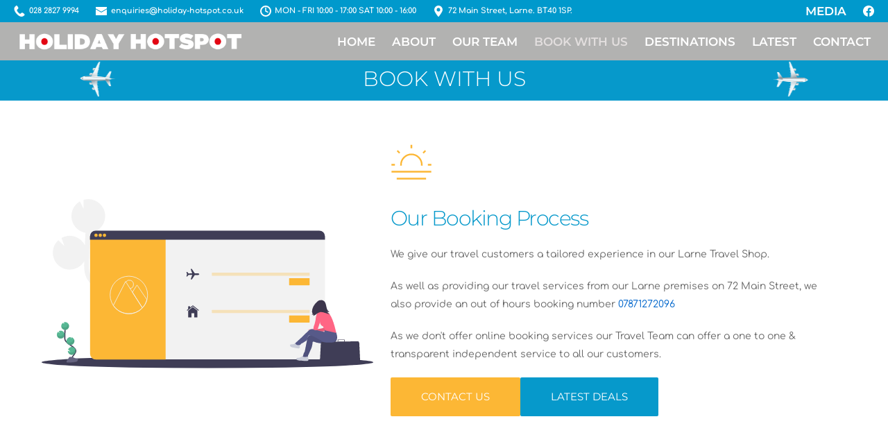

--- FILE ---
content_type: text/html; charset=UTF-8
request_url: https://holiday-hotspot.co.uk/book-with-us/
body_size: 20734
content:
<!DOCTYPE html>
<html lang="en-GB" prefix="og: https://ogp.me/ns#">
	<head>
		<meta charset="UTF-8">
		<meta name="viewport" content="width=device-width, initial-scale=1">
		<link rel="profile" href="https://gmpg.org/xfn/11">

		
<!-- Search Engine Optimization by Rank Math - https://rankmath.com/ -->
<title>Book With Us - Holiday Hotspot</title>
<meta name="description" content="We give our travel customers a tailored experience in our Larne Travel Shop. We provide an out of hours booking number for your holiday inquiries &amp; bookings."/>
<meta name="robots" content="index, follow, max-snippet:-1, max-video-preview:-1, max-image-preview:large"/>
<link rel="canonical" href="https://holiday-hotspot.co.uk/book-with-us/" />
<meta property="og:locale" content="en_GB" />
<meta property="og:type" content="article" />
<meta property="og:title" content="Book With Us - Holiday Hotspot" />
<meta property="og:description" content="We give our travel customers a tailored experience in our Larne Travel Shop. We provide an out of hours booking number for your holiday inquiries &amp; bookings." />
<meta property="og:url" content="https://holiday-hotspot.co.uk/book-with-us/" />
<meta property="og:site_name" content="Holiday Hotspot" />
<meta property="article:publisher" content="https://www.facebook.com/holidayhotspotLarne/" />
<meta property="og:updated_time" content="2024-07-07T19:39:57+00:00" />
<meta property="og:image" content="https://holiday-hotspot.co.uk/wp-content/uploads/2020/02/holiday-hotspot-larne-book-with-us.png" />
<meta property="og:image:secure_url" content="https://holiday-hotspot.co.uk/wp-content/uploads/2020/02/holiday-hotspot-larne-book-with-us.png" />
<meta property="og:image:width" content="1024" />
<meta property="og:image:height" content="548" />
<meta property="og:image:alt" content="Book With Us" />
<meta property="og:image:type" content="image/png" />
<meta property="article:published_time" content="2020-01-20T21:38:41+00:00" />
<meta property="article:modified_time" content="2024-07-07T19:39:57+00:00" />
<meta name="twitter:card" content="summary_large_image" />
<meta name="twitter:title" content="Book With Us - Holiday Hotspot" />
<meta name="twitter:description" content="We give our travel customers a tailored experience in our Larne Travel Shop. We provide an out of hours booking number for your holiday inquiries &amp; bookings." />
<meta name="twitter:image" content="https://holiday-hotspot.co.uk/wp-content/uploads/2020/02/holiday-hotspot-larne-book-with-us.png" />
<meta name="twitter:label1" content="Time to read" />
<meta name="twitter:data1" content="Less than a minute" />
<script type="application/ld+json" class="rank-math-schema">{"@context":"https://schema.org","@graph":[{"@type":"Place","@id":"https://holiday-hotspot.co.uk/#place","geo":{"@type":"GeoCoordinates","latitude":"54.851529","longitude":" -5.818782"},"hasMap":"https://www.google.com/maps/search/?api=1&amp;query=54.851529, -5.818782","address":{"@type":"PostalAddress","streetAddress":"72 Main Street","addressLocality":"Larne","addressRegion":"County Antrim","postalCode":"BT40 1SP","addressCountry":"United Kingdom"}},{"@type":"Organization","@id":"https://holiday-hotspot.co.uk/#organization","name":"Holiday Hotspot","url":"https://holiday-hotspot.co.uk","sameAs":["https://www.facebook.com/holidayhotspotLarne/"],"address":{"@type":"PostalAddress","streetAddress":"72 Main Street","addressLocality":"Larne","addressRegion":"County Antrim","postalCode":"BT40 1SP","addressCountry":"United Kingdom"},"logo":{"@type":"ImageObject","@id":"https://holiday-hotspot.co.uk/#logo","url":"https://holiday-hotspot.co.uk/wp-content/uploads/2020/01/holiday-hotspot-one-line-logo.png","contentUrl":"https://holiday-hotspot.co.uk/wp-content/uploads/2020/01/holiday-hotspot-one-line-logo.png","caption":"Holiday Hotspot","inLanguage":"en-GB","width":"900","height":"88"},"contactPoint":[{"@type":"ContactPoint","telephone":"+44 28 2827 9994","contactType":"customer support"}],"location":{"@id":"https://holiday-hotspot.co.uk/#place"}},{"@type":"WebSite","@id":"https://holiday-hotspot.co.uk/#website","url":"https://holiday-hotspot.co.uk","name":"Holiday Hotspot","publisher":{"@id":"https://holiday-hotspot.co.uk/#organization"},"inLanguage":"en-GB"},{"@type":"ImageObject","@id":"https://holiday-hotspot.co.uk/wp-content/uploads/brizy/imgs/holiday-hotspot-larne-shop-interior-478x637x0x86x478x465x1581380156.jpg","url":"https://holiday-hotspot.co.uk/wp-content/uploads/brizy/imgs/holiday-hotspot-larne-shop-interior-478x637x0x86x478x465x1581380156.jpg","width":"200","height":"200","inLanguage":"en-GB"},{"@type":"WebPage","@id":"https://holiday-hotspot.co.uk/book-with-us/#webpage","url":"https://holiday-hotspot.co.uk/book-with-us/","name":"Book With Us - Holiday Hotspot","datePublished":"2020-01-20T21:38:41+00:00","dateModified":"2024-07-07T19:39:57+00:00","isPartOf":{"@id":"https://holiday-hotspot.co.uk/#website"},"primaryImageOfPage":{"@id":"https://holiday-hotspot.co.uk/wp-content/uploads/brizy/imgs/holiday-hotspot-larne-shop-interior-478x637x0x86x478x465x1581380156.jpg"},"inLanguage":"en-GB"},{"@type":"Article","headline":"Book With Us - Holiday Hotspot","datePublished":"2020-01-20T21:38:41+00:00","dateModified":"2024-07-07T19:39:57+00:00","author":{"@type":"Person","name":"Holiday Hotspot"},"description":"We give our travel customers a tailored experience in our Larne Travel Shop. We provide an out of hours booking number for your holiday inquiries &amp; bookings.","name":"Book With Us - Holiday Hotspot","@id":"https://holiday-hotspot.co.uk/book-with-us/#schema-22642","isPartOf":{"@id":"https://holiday-hotspot.co.uk/book-with-us/#webpage"},"publisher":{"@id":"https://holiday-hotspot.co.uk/#organization"},"image":{"@id":"https://holiday-hotspot.co.uk/wp-content/uploads/brizy/imgs/holiday-hotspot-larne-shop-interior-478x637x0x86x478x465x1581380156.jpg"},"inLanguage":"en-GB","mainEntityOfPage":{"@id":"https://holiday-hotspot.co.uk/book-with-us/#webpage"}}]}</script>
<!-- /Rank Math WordPress SEO plugin -->

<link rel='dns-prefetch' href='//maxcdn.bootstrapcdn.com' />
<link rel='dns-prefetch' href='//fonts.googleapis.com' />
<link rel='dns-prefetch' href='//fonts.bunny.net' />
<link href='https://fonts.gstatic.com' crossorigin rel='preconnect' />
<link rel="alternate" type="application/rss+xml" title="Holiday Hotspot &raquo; Feed" href="https://holiday-hotspot.co.uk/feed/" />
<link rel="alternate" type="application/rss+xml" title="Holiday Hotspot &raquo; Comments Feed" href="https://holiday-hotspot.co.uk/comments/feed/" />
<script type="text/javascript">
/* <![CDATA[ */
window._wpemojiSettings = {"baseUrl":"https:\/\/s.w.org\/images\/core\/emoji\/15.0.3\/72x72\/","ext":".png","svgUrl":"https:\/\/s.w.org\/images\/core\/emoji\/15.0.3\/svg\/","svgExt":".svg","source":{"concatemoji":"https:\/\/holiday-hotspot.co.uk\/wp-includes\/js\/wp-emoji-release.min.js"}};
/*! This file is auto-generated */
!function(i,n){var o,s,e;function c(e){try{var t={supportTests:e,timestamp:(new Date).valueOf()};sessionStorage.setItem(o,JSON.stringify(t))}catch(e){}}function p(e,t,n){e.clearRect(0,0,e.canvas.width,e.canvas.height),e.fillText(t,0,0);var t=new Uint32Array(e.getImageData(0,0,e.canvas.width,e.canvas.height).data),r=(e.clearRect(0,0,e.canvas.width,e.canvas.height),e.fillText(n,0,0),new Uint32Array(e.getImageData(0,0,e.canvas.width,e.canvas.height).data));return t.every(function(e,t){return e===r[t]})}function u(e,t,n){switch(t){case"flag":return n(e,"\ud83c\udff3\ufe0f\u200d\u26a7\ufe0f","\ud83c\udff3\ufe0f\u200b\u26a7\ufe0f")?!1:!n(e,"\ud83c\uddfa\ud83c\uddf3","\ud83c\uddfa\u200b\ud83c\uddf3")&&!n(e,"\ud83c\udff4\udb40\udc67\udb40\udc62\udb40\udc65\udb40\udc6e\udb40\udc67\udb40\udc7f","\ud83c\udff4\u200b\udb40\udc67\u200b\udb40\udc62\u200b\udb40\udc65\u200b\udb40\udc6e\u200b\udb40\udc67\u200b\udb40\udc7f");case"emoji":return!n(e,"\ud83d\udc26\u200d\u2b1b","\ud83d\udc26\u200b\u2b1b")}return!1}function f(e,t,n){var r="undefined"!=typeof WorkerGlobalScope&&self instanceof WorkerGlobalScope?new OffscreenCanvas(300,150):i.createElement("canvas"),a=r.getContext("2d",{willReadFrequently:!0}),o=(a.textBaseline="top",a.font="600 32px Arial",{});return e.forEach(function(e){o[e]=t(a,e,n)}),o}function t(e){var t=i.createElement("script");t.src=e,t.defer=!0,i.head.appendChild(t)}"undefined"!=typeof Promise&&(o="wpEmojiSettingsSupports",s=["flag","emoji"],n.supports={everything:!0,everythingExceptFlag:!0},e=new Promise(function(e){i.addEventListener("DOMContentLoaded",e,{once:!0})}),new Promise(function(t){var n=function(){try{var e=JSON.parse(sessionStorage.getItem(o));if("object"==typeof e&&"number"==typeof e.timestamp&&(new Date).valueOf()<e.timestamp+604800&&"object"==typeof e.supportTests)return e.supportTests}catch(e){}return null}();if(!n){if("undefined"!=typeof Worker&&"undefined"!=typeof OffscreenCanvas&&"undefined"!=typeof URL&&URL.createObjectURL&&"undefined"!=typeof Blob)try{var e="postMessage("+f.toString()+"("+[JSON.stringify(s),u.toString(),p.toString()].join(",")+"));",r=new Blob([e],{type:"text/javascript"}),a=new Worker(URL.createObjectURL(r),{name:"wpTestEmojiSupports"});return void(a.onmessage=function(e){c(n=e.data),a.terminate(),t(n)})}catch(e){}c(n=f(s,u,p))}t(n)}).then(function(e){for(var t in e)n.supports[t]=e[t],n.supports.everything=n.supports.everything&&n.supports[t],"flag"!==t&&(n.supports.everythingExceptFlag=n.supports.everythingExceptFlag&&n.supports[t]);n.supports.everythingExceptFlag=n.supports.everythingExceptFlag&&!n.supports.flag,n.DOMReady=!1,n.readyCallback=function(){n.DOMReady=!0}}).then(function(){return e}).then(function(){var e;n.supports.everything||(n.readyCallback(),(e=n.source||{}).concatemoji?t(e.concatemoji):e.wpemoji&&e.twemoji&&(t(e.twemoji),t(e.wpemoji)))}))}((window,document),window._wpemojiSettings);
/* ]]> */
</script>

<style id='wp-emoji-styles-inline-css' type='text/css'>

	img.wp-smiley, img.emoji {
		display: inline !important;
		border: none !important;
		box-shadow: none !important;
		height: 1em !important;
		width: 1em !important;
		margin: 0 0.07em !important;
		vertical-align: -0.1em !important;
		background: none !important;
		padding: 0 !important;
	}
</style>
<link rel='stylesheet' id='wp-block-library-css' href='https://holiday-hotspot.co.uk/wp-includes/css/dist/block-library/style.min.css' type='text/css' media='all' />
<style id='classic-theme-styles-inline-css' type='text/css'>
/*! This file is auto-generated */
.wp-block-button__link{color:#fff;background-color:#32373c;border-radius:9999px;box-shadow:none;text-decoration:none;padding:calc(.667em + 2px) calc(1.333em + 2px);font-size:1.125em}.wp-block-file__button{background:#32373c;color:#fff;text-decoration:none}
</style>
<style id='global-styles-inline-css' type='text/css'>
body{--wp--preset--color--black: #000000;--wp--preset--color--cyan-bluish-gray: #abb8c3;--wp--preset--color--white: #ffffff;--wp--preset--color--pale-pink: #f78da7;--wp--preset--color--vivid-red: #cf2e2e;--wp--preset--color--luminous-vivid-orange: #ff6900;--wp--preset--color--luminous-vivid-amber: #fcb900;--wp--preset--color--light-green-cyan: #7bdcb5;--wp--preset--color--vivid-green-cyan: #00d084;--wp--preset--color--pale-cyan-blue: #8ed1fc;--wp--preset--color--vivid-cyan-blue: #0693e3;--wp--preset--color--vivid-purple: #9b51e0;--wp--preset--gradient--vivid-cyan-blue-to-vivid-purple: linear-gradient(135deg,rgba(6,147,227,1) 0%,rgb(155,81,224) 100%);--wp--preset--gradient--light-green-cyan-to-vivid-green-cyan: linear-gradient(135deg,rgb(122,220,180) 0%,rgb(0,208,130) 100%);--wp--preset--gradient--luminous-vivid-amber-to-luminous-vivid-orange: linear-gradient(135deg,rgba(252,185,0,1) 0%,rgba(255,105,0,1) 100%);--wp--preset--gradient--luminous-vivid-orange-to-vivid-red: linear-gradient(135deg,rgba(255,105,0,1) 0%,rgb(207,46,46) 100%);--wp--preset--gradient--very-light-gray-to-cyan-bluish-gray: linear-gradient(135deg,rgb(238,238,238) 0%,rgb(169,184,195) 100%);--wp--preset--gradient--cool-to-warm-spectrum: linear-gradient(135deg,rgb(74,234,220) 0%,rgb(151,120,209) 20%,rgb(207,42,186) 40%,rgb(238,44,130) 60%,rgb(251,105,98) 80%,rgb(254,248,76) 100%);--wp--preset--gradient--blush-light-purple: linear-gradient(135deg,rgb(255,206,236) 0%,rgb(152,150,240) 100%);--wp--preset--gradient--blush-bordeaux: linear-gradient(135deg,rgb(254,205,165) 0%,rgb(254,45,45) 50%,rgb(107,0,62) 100%);--wp--preset--gradient--luminous-dusk: linear-gradient(135deg,rgb(255,203,112) 0%,rgb(199,81,192) 50%,rgb(65,88,208) 100%);--wp--preset--gradient--pale-ocean: linear-gradient(135deg,rgb(255,245,203) 0%,rgb(182,227,212) 50%,rgb(51,167,181) 100%);--wp--preset--gradient--electric-grass: linear-gradient(135deg,rgb(202,248,128) 0%,rgb(113,206,126) 100%);--wp--preset--gradient--midnight: linear-gradient(135deg,rgb(2,3,129) 0%,rgb(40,116,252) 100%);--wp--preset--font-size--small: 11.05px;--wp--preset--font-size--medium: 15.6px;--wp--preset--font-size--large: 19.5px;--wp--preset--font-size--x-large: 42px;--wp--preset--font-size--regular: 13px;--wp--preset--font-size--huge: 26px;--wp--preset--spacing--20: 0.44rem;--wp--preset--spacing--30: 0.67rem;--wp--preset--spacing--40: 1rem;--wp--preset--spacing--50: 1.5rem;--wp--preset--spacing--60: 2.25rem;--wp--preset--spacing--70: 3.38rem;--wp--preset--spacing--80: 5.06rem;--wp--preset--shadow--natural: 6px 6px 9px rgba(0, 0, 0, 0.2);--wp--preset--shadow--deep: 12px 12px 50px rgba(0, 0, 0, 0.4);--wp--preset--shadow--sharp: 6px 6px 0px rgba(0, 0, 0, 0.2);--wp--preset--shadow--outlined: 6px 6px 0px -3px rgba(255, 255, 255, 1), 6px 6px rgba(0, 0, 0, 1);--wp--preset--shadow--crisp: 6px 6px 0px rgba(0, 0, 0, 1);}:where(.is-layout-flex){gap: 0.5em;}:where(.is-layout-grid){gap: 0.5em;}body .is-layout-flex{display: flex;}body .is-layout-flex{flex-wrap: wrap;align-items: center;}body .is-layout-flex > *{margin: 0;}body .is-layout-grid{display: grid;}body .is-layout-grid > *{margin: 0;}:where(.wp-block-columns.is-layout-flex){gap: 2em;}:where(.wp-block-columns.is-layout-grid){gap: 2em;}:where(.wp-block-post-template.is-layout-flex){gap: 1.25em;}:where(.wp-block-post-template.is-layout-grid){gap: 1.25em;}.has-black-color{color: var(--wp--preset--color--black) !important;}.has-cyan-bluish-gray-color{color: var(--wp--preset--color--cyan-bluish-gray) !important;}.has-white-color{color: var(--wp--preset--color--white) !important;}.has-pale-pink-color{color: var(--wp--preset--color--pale-pink) !important;}.has-vivid-red-color{color: var(--wp--preset--color--vivid-red) !important;}.has-luminous-vivid-orange-color{color: var(--wp--preset--color--luminous-vivid-orange) !important;}.has-luminous-vivid-amber-color{color: var(--wp--preset--color--luminous-vivid-amber) !important;}.has-light-green-cyan-color{color: var(--wp--preset--color--light-green-cyan) !important;}.has-vivid-green-cyan-color{color: var(--wp--preset--color--vivid-green-cyan) !important;}.has-pale-cyan-blue-color{color: var(--wp--preset--color--pale-cyan-blue) !important;}.has-vivid-cyan-blue-color{color: var(--wp--preset--color--vivid-cyan-blue) !important;}.has-vivid-purple-color{color: var(--wp--preset--color--vivid-purple) !important;}.has-black-background-color{background-color: var(--wp--preset--color--black) !important;}.has-cyan-bluish-gray-background-color{background-color: var(--wp--preset--color--cyan-bluish-gray) !important;}.has-white-background-color{background-color: var(--wp--preset--color--white) !important;}.has-pale-pink-background-color{background-color: var(--wp--preset--color--pale-pink) !important;}.has-vivid-red-background-color{background-color: var(--wp--preset--color--vivid-red) !important;}.has-luminous-vivid-orange-background-color{background-color: var(--wp--preset--color--luminous-vivid-orange) !important;}.has-luminous-vivid-amber-background-color{background-color: var(--wp--preset--color--luminous-vivid-amber) !important;}.has-light-green-cyan-background-color{background-color: var(--wp--preset--color--light-green-cyan) !important;}.has-vivid-green-cyan-background-color{background-color: var(--wp--preset--color--vivid-green-cyan) !important;}.has-pale-cyan-blue-background-color{background-color: var(--wp--preset--color--pale-cyan-blue) !important;}.has-vivid-cyan-blue-background-color{background-color: var(--wp--preset--color--vivid-cyan-blue) !important;}.has-vivid-purple-background-color{background-color: var(--wp--preset--color--vivid-purple) !important;}.has-black-border-color{border-color: var(--wp--preset--color--black) !important;}.has-cyan-bluish-gray-border-color{border-color: var(--wp--preset--color--cyan-bluish-gray) !important;}.has-white-border-color{border-color: var(--wp--preset--color--white) !important;}.has-pale-pink-border-color{border-color: var(--wp--preset--color--pale-pink) !important;}.has-vivid-red-border-color{border-color: var(--wp--preset--color--vivid-red) !important;}.has-luminous-vivid-orange-border-color{border-color: var(--wp--preset--color--luminous-vivid-orange) !important;}.has-luminous-vivid-amber-border-color{border-color: var(--wp--preset--color--luminous-vivid-amber) !important;}.has-light-green-cyan-border-color{border-color: var(--wp--preset--color--light-green-cyan) !important;}.has-vivid-green-cyan-border-color{border-color: var(--wp--preset--color--vivid-green-cyan) !important;}.has-pale-cyan-blue-border-color{border-color: var(--wp--preset--color--pale-cyan-blue) !important;}.has-vivid-cyan-blue-border-color{border-color: var(--wp--preset--color--vivid-cyan-blue) !important;}.has-vivid-purple-border-color{border-color: var(--wp--preset--color--vivid-purple) !important;}.has-vivid-cyan-blue-to-vivid-purple-gradient-background{background: var(--wp--preset--gradient--vivid-cyan-blue-to-vivid-purple) !important;}.has-light-green-cyan-to-vivid-green-cyan-gradient-background{background: var(--wp--preset--gradient--light-green-cyan-to-vivid-green-cyan) !important;}.has-luminous-vivid-amber-to-luminous-vivid-orange-gradient-background{background: var(--wp--preset--gradient--luminous-vivid-amber-to-luminous-vivid-orange) !important;}.has-luminous-vivid-orange-to-vivid-red-gradient-background{background: var(--wp--preset--gradient--luminous-vivid-orange-to-vivid-red) !important;}.has-very-light-gray-to-cyan-bluish-gray-gradient-background{background: var(--wp--preset--gradient--very-light-gray-to-cyan-bluish-gray) !important;}.has-cool-to-warm-spectrum-gradient-background{background: var(--wp--preset--gradient--cool-to-warm-spectrum) !important;}.has-blush-light-purple-gradient-background{background: var(--wp--preset--gradient--blush-light-purple) !important;}.has-blush-bordeaux-gradient-background{background: var(--wp--preset--gradient--blush-bordeaux) !important;}.has-luminous-dusk-gradient-background{background: var(--wp--preset--gradient--luminous-dusk) !important;}.has-pale-ocean-gradient-background{background: var(--wp--preset--gradient--pale-ocean) !important;}.has-electric-grass-gradient-background{background: var(--wp--preset--gradient--electric-grass) !important;}.has-midnight-gradient-background{background: var(--wp--preset--gradient--midnight) !important;}.has-small-font-size{font-size: var(--wp--preset--font-size--small) !important;}.has-medium-font-size{font-size: var(--wp--preset--font-size--medium) !important;}.has-large-font-size{font-size: var(--wp--preset--font-size--large) !important;}.has-x-large-font-size{font-size: var(--wp--preset--font-size--x-large) !important;}
.wp-block-navigation a:where(:not(.wp-element-button)){color: inherit;}
:where(.wp-block-post-template.is-layout-flex){gap: 1.25em;}:where(.wp-block-post-template.is-layout-grid){gap: 1.25em;}
:where(.wp-block-columns.is-layout-flex){gap: 2em;}:where(.wp-block-columns.is-layout-grid){gap: 2em;}
.wp-block-pullquote{font-size: 1.5em;line-height: 1.6;}
</style>
<link rel='stylesheet' id='font-awesome-css' href='//maxcdn.bootstrapcdn.com/font-awesome/4.7.0/css/font-awesome.min.css' type='text/css' media='all' />
<link rel='stylesheet' id='custom-style-css' href='https://holiday-hotspot.co.uk/wp-content/plugins/simple-contact-info-widget/css/hover-min.css' type='text/css' media='all' />
<link rel='stylesheet' id='cff-css' href='https://holiday-hotspot.co.uk/wp-content/plugins/custom-facebook-feed-pro/assets/css/cff-style.min.css' type='text/css' media='all' />
<link rel='stylesheet' id='sb-font-awesome-css' href='https://maxcdn.bootstrapcdn.com/font-awesome/4.7.0/css/font-awesome.min.css' type='text/css' media='all' />
<link rel='stylesheet' id='suki-google-fonts-css' href='https://fonts.googleapis.com/css?family=Montserrat%3A100%2C100i%2C200%2C200i%2C300%2C300i%2C400%2C400i%2C500%2C500i%2C600%2C600i%2C700%2C700i%2C800%2C800i%2C900%2C900i%7CComfortaa%3A100%2C100i%2C200%2C200i%2C300%2C300i%2C400%2C400i%2C500%2C500i%2C600%2C600i%2C700%2C700i%2C800%2C800i%2C900%2C900i&#038;subset=latin&#038;ver=1.3.7' type='text/css' media='all' />
<link rel='stylesheet' id='suki-css' href='https://holiday-hotspot.co.uk/wp-content/themes/suki/assets/css/main.min.css' type='text/css' media='all' />
<style id='suki-inline-css' type='text/css'>
/* Brizy Compatibility CSS */
.brz .brz-root__container.brz-reset-all{color:unset !important;font:unset !important}
/* Suki Dynamic CSS */
.has-suki-color-1-background-color{background-color:#565656}.has-suki-color-1-color{color:#565656}.has-suki-color-2-background-color{background-color:#7f7d7c}.has-suki-color-2-color{color:#7f7d7c}.has-suki-color-3-background-color{background-color:#e30613}.has-suki-color-3-color{color:#e30613}.has-suki-color-4-background-color{background-color:#dd3304}.has-suki-color-4-color{color:#dd3304}.has-suki-color-5-background-color{background-color:#0b99ca}.has-suki-color-5-color{color:#0b99ca}.has-suki-color-6-background-color{background-color:#e2e2e2}.has-suki-color-6-color{color:#e2e2e2}.has-suki-color-7-background-color{background-color:#0476b5}.has-suki-color-7-color{color:#0476b5}html{font-family:"Comfortaa",fantasy;font-size:13px}h1,.h1{font-family:"Montserrat",sans-serif;font-weight:300}.title,.entry-title,.page-title{font-family:"Montserrat",sans-serif;font-weight:300}h2,.h2{font-family:"Montserrat",sans-serif;font-weight:300}h3,.h3{font-family:"Montserrat",sans-serif;font-weight:300}legend,.small-title,.entry-small-title,.comments-title,.comment-reply-title{font-family:"Montserrat",sans-serif;font-weight:300}h4,.h4{font-family:"Montserrat",sans-serif;font-size:17px}.widget_block>[class^="wp-block-"]>h2:first-child,.widget_block>[class^="wp-block-"]>h3:first-child,.widget_block>[class^="wp-block-"]>h4:first-child,.widget_block>[class^="wp-block-"]>h5:first-child,.widget_block>[class^="wp-block-"]>h6:first-child,.widget-title{font-family:"Montserrat",sans-serif;font-size:17px}h1,.h1,h2,.h2,h3,.h3,h4,.h4,h5,.h5,h6,.h6,h1 a,.h1 a,h2 a,.h2 a,h3 a,.h3 a,h4 a,.h4 a,h5 a,.h5 a,h6 a,.h6 a,table th,button.suki-toggle,.navigation .nav-links .current,.comment-author a,.entry-author-name,.entry-author-name a,.widget-title,p.has-drop-cap:not(:focus):first-letter{color:#0b99ca}.suki-header-section a:not(.button),.suki-header-section .suki-toggle,.suki-header-section .menu .sub-menu a:not(.button),.suki-header-section .menu .sub-menu .suki-toggle,.suki-header-section-vertical a:not(.button),.suki-header-section-vertical .suki-toggle,.suki-header-section-vertical .menu .sub-menu a:not(.button),.suki-header-section-vertical .menu .sub-menu .suki-toggle{color:#0b99ca}.suki-header-logo .suki-logo-image{width:325px}.suki-header-mobile-logo .suki-logo-image{width:140px}.suki-header-main-bar{height:55px;font-family:"Montserrat",sans-serif;font-weight:700;text-transform:uppercase;color:#fff}.suki-header-main-bar-inner{padding:10px 25px 10px 25px;background-color:#b2b2b1}.suki-header-main-bar .menu .menu-item>.suki-menu-item-link{font-family:"Montserrat",sans-serif;font-weight:600;font-size:17px}.suki-header-main-bar .menu>.menu-item .sub-menu{background-color:#b2b2b1;color:#fff}.suki-header-main-bar a:not(.button),.suki-header-main-bar .suki-toggle,.suki-header-main-bar .menu>.menu-item .sub-menu a:not(.button){color:#fff}.suki-header-main-bar a:not(.button):hover,.suki-header-main-bar a:not(.button):focus,.suki-header-main-bar .suki-toggle:hover,.suki-header-main-bar .suki-toggle:focus,.suki-header-main-bar .menu>.menu-item .sub-menu a:not(.button):hover,.suki-header-main-bar .menu>.menu-item .sub-menu a:not(.button):focus{color:#e2dede}.suki-header-main-bar .current-menu-item>.suki-menu-item-link,.suki-header-main-bar .current-menu-ancestor>.suki-menu-item-link{color:#e2dede}.suki-header-main-bar .menu>.menu-item .sub-menu .current-menu-item>.suki-menu-item-link,.suki-header-main-bar .menu>.menu-item .sub-menu .current-menu-ancestor>.suki-menu-item-link{color:#e2dede}.suki-header-main-bar .suki-header-menu>.menu>.menu-item>.suki-menu-item-link:hover:before,.suki-header-main-bar .suki-header-menu>.menu>.menu-item>.suki-menu-item-link:focus:before{background-color:rgba(0,0,0,0.1)}.suki-header-top-bar{height:32px;font-family:"Comfortaa",fantasy;font-weight:700;text-transform:none;font-size:11px;color:#fff}.suki-header-top-bar .menu .menu-item>.suki-menu-item-link{font-family:"Montserrat",sans-serif;font-weight:600;text-transform:uppercase;font-size:17px}.suki-header-top-bar .suki-menu-icon{font-size:16px}.suki-header-top-bar-inner{background-color:#09c}.suki-header-top-bar .menu>.menu-item .sub-menu{background-color:#09c;color:#fff}.suki-header-top-bar a:not(.button),.suki-header-top-bar .suki-toggle,.suki-header-top-bar .menu>.menu-item .sub-menu a:not(.button){color:#fff}.suki-header-top-bar a:not(.button):hover,.suki-header-top-bar a:not(.button):focus,.suki-header-top-bar .suki-toggle:hover,.suki-header-top-bar .suki-toggle:focus,.suki-header-top-bar .menu>.menu-item .sub-menu a:not(.button):hover,.suki-header-top-bar .menu>.menu-item .sub-menu a:not(.button):focus{color:#b2b2b1}.suki-header-top-bar .suki-header-menu>.menu>.menu-item>.suki-menu-item-link:hover:before,.suki-header-top-bar .suki-header-menu>.menu>.menu-item>.suki-menu-item-link:focus:before{background-color:#e30613}.suki-header-bottom-bar-inner{border-width:8px 0 0 0}.suki-header-bottom-bar *{border-color:#09c}.suki-header-bottom-bar .menu>.menu-item .sub-menu{border-color:#09c}.suki-header-mobile-main-bar{height:75px}.suki-header-mobile-main-bar-inner{border-width:10px 0 0 0;background-color:#b2b2b1}.suki-header-mobile-main-bar *{border-color:#09c}.suki-header-mobile-main-bar a:not(.button),.suki-header-mobile-main-bar .suki-toggle{color:#fff}.suki-header-mobile-main-bar a:not(.button):hover,.suki-header-mobile-main-bar a:not(.button):focus,.suki-header-mobile-main-bar .suki-toggle:hover,.suki-header-mobile-main-bar .suki-toggle:focus{color:#b2b2b1}.suki-header-mobile-vertical-bar{padding:40px 30px 20px 30px;font-size:11px;background-color:#09c;color:#fff}.suki-header-mobile-vertical-bar .suki-header-section-vertical-row>*{padding:10px 0}.suki-header-mobile-vertical-bar .suki-header-section-vertical-column{margin:-10px 0}.suki-header-mobile-vertical-bar .menu .menu-item>.suki-menu-item-link,.suki-header-mobile-vertical-bar .menu-item>.suki-toggle{font-family:"Montserrat",sans-serif;font-weight:500;text-transform:uppercase;font-size:14px}.suki-header-mobile-vertical-bar .suki-menu-icon{font-size:13px}.suki-header-mobile-vertical-bar a:not(.button),.suki-header-mobile-vertical-bar .suki-toggle,.suki-header-mobile-vertical-bar .menu .sub-menu a:not(.button),.suki-header-mobile-vertical-bar .menu .sub-menu .suki-toggle{color:#fff}.suki-header-mobile-vertical-bar a:not(.button):hover,.suki-header-mobile-vertical-bar a:not(.button):focus,.suki-header-mobile-vertical-bar .suki-toggle:hover,.suki-header-mobile-vertical-bar .suki-toggle:focus,.suki-header-mobile-vertical-bar .menu .sub-menu a:not(.button):hover,.suki-header-mobile-vertical-bar .menu .sub-menu a:not(.button):focus,.suki-header-mobile-vertical-bar .menu .sub-menu .suki-toggle:hover,.suki-header-mobile-vertical-bar .menu .sub-menu .suki-toggle:focus{color:#f7f7f7}.suki-header-mobile-vertical-bar .current-menu-item>.suki-menu-item-link,.suki-header-mobile-vertical-bar .current-menu-ancestor>.suki-menu-item-link{color:#f7f7f7}.suki-content-inner{padding:50px 20px 50px 20px}.suki-footer-widgets-bar-inner{padding:35px 20px 35px 20px;background-color:#0b99ca}.suki-footer-widgets-bar{font-family:"Comfortaa",fantasy;color:#fff}.suki-footer-widgets-bar .widget_block>[class^="wp-block-"]>h2:first-child,.suki-footer-widgets-bar .widget_block>[class^="wp-block-"]>h3:first-child,.suki-footer-widgets-bar .widget_block>[class^="wp-block-"]>h4:first-child,.suki-footer-widgets-bar .widget_block>[class^="wp-block-"]>h5:first-child,.suki-footer-widgets-bar .widget_block>[class^="wp-block-"]>h6:first-child,.suki-footer-widgets-bar .widget-title{font-family:"Montserrat",sans-serif;font-weight:300;font-size:17px;color:#fff;border-color:#e2e2e2}.suki-footer-widgets-bar a:not(.button){color:#fff}.suki-footer-widgets-bar a:not(.button):hover,.suki-footer-widgets-bar a:not(.button):focus{color:#e2e2e2}.suki-footer-bottom-bar-inner{background-color:#0476b5}.suki-footer-bottom-bar{color:#fff}.suki-footer-bottom-bar a:not(.button){color:#fff}.suki-footer-bottom-bar a:not(.button):hover,.suki-footer-bottom-bar a:not(.button):focus{color:#e0e0e0}@media screen and (max-width:1023px){.suki-footer-bottom-bar{font-size:11px}}@media screen and (max-width:499px){.suki-footer-bottom-bar{font-size:10px}}
</style>
<link rel='stylesheet' id='suki-pro-css' href='https://holiday-hotspot.co.uk/wp-content/plugins/suki-pro/assets/css/pro.min.css' type='text/css' media='all' />
<link rel='stylesheet' id='suki-child-css' href='https://holiday-hotspot.co.uk/wp-content/themes/larnewebdesign-child/style.css' type='text/css' media='all' />
<link rel='stylesheet' id='brizy-asset-google-10-css'  class="brz-link brz-link-google" type="text/css" href='https://fonts.bunny.net/css?family=Lato%3A100%2C100italic%2C300%2C300italic%2Cregular%2Citalic%2C700%2C700italic%2C900%2C900italic%7CComfortaa%3A300%2Cregular%2C500%2C600%2C700%7CPalanquin+Dark%3Aregular%2C500%2C600%2C700%7CMontserrat%3A100%2C100italic%2C200%2C200italic%2C300%2C300italic%2Cregular%2Citalic%2C500%2C500italic%2C600%2C600italic%2C700%2C700italic%2C800%2C800italic%2C900%2C900italic%7COpen+Sans%3A300%2C300italic%2Cregular%2Citalic%2C600%2C600italic%2C700%2C700italic%2C800%2C800italic&#038;subset=arabic%2Cbengali%2Ccyrillic%2Ccyrillic-ext%2Cdevanagari%2Cgreek%2Cgreek-ext%2Cgujarati%2Chebrew%2Ckhmer%2Ckorean%2Clatin-ext%2Ctamil%2Ctelugu%2Cthai%2Cvietnamese&#038;display=swap&#038;ver=2.4.45' type='text/css' media='all' />
<link rel='stylesheet' id='brizy-asset-group-3-20-css'  class="brz-link brz-link-preview-lib" data-brz-group="group-3" href='https://holiday-hotspot.co.uk/wp-content/plugins/brizy/public/editor-build/282-wp/editor/css/group-3.min.css' type='text/css' media='all' />
<link rel='stylesheet' id='brizy-asset-main-30-css'  class="brz-link brz-link-preview-pro" href='https://holiday-hotspot.co.uk/wp-content/plugins/brizy-pro/public/editor-build/156-wp/css/preview.pro.min.css' type='text/css' media='all' />
<style id='brizy-asset-main-30-inline-css' type='text/css'>
.brz .brz-cp-color1, .brz .brz-bcp-color1{color: rgb(var(--brz-global-color1));} .brz .brz-bgp-color1{background-color: rgb(var(--brz-global-color1));}.brz .brz-cp-color2, .brz .brz-bcp-color2{color: rgb(var(--brz-global-color2));} .brz .brz-bgp-color2{background-color: rgb(var(--brz-global-color2));}.brz .brz-cp-color3, .brz .brz-bcp-color3{color: rgb(var(--brz-global-color3));} .brz .brz-bgp-color3{background-color: rgb(var(--brz-global-color3));}.brz .brz-cp-color4, .brz .brz-bcp-color4{color: rgb(var(--brz-global-color4));} .brz .brz-bgp-color4{background-color: rgb(var(--brz-global-color4));}.brz .brz-cp-color5, .brz .brz-bcp-color5{color: rgb(var(--brz-global-color5));} .brz .brz-bgp-color5{background-color: rgb(var(--brz-global-color5));}.brz .brz-cp-color6, .brz .brz-bcp-color6{color: rgb(var(--brz-global-color6));} .brz .brz-bgp-color6{background-color: rgb(var(--brz-global-color6));}.brz .brz-cp-color7, .brz .brz-bcp-color7{color: rgb(var(--brz-global-color7));} .brz .brz-bgp-color7{background-color: rgb(var(--brz-global-color7));}.brz .brz-cp-color8, .brz .brz-bcp-color8{color: rgb(var(--brz-global-color8));} .brz .brz-bgp-color8{background-color: rgb(var(--brz-global-color8));}:root{--brz-global-color1:6, 149, 226;--brz-global-color2:252, 183, 53;--brz-global-color3:6, 153, 203;--brz-global-color4:35, 119, 181;--brz-global-color5:178, 178, 177;--brz-global-color6:245, 245, 245;--brz-global-color7:52, 52, 52;--brz-global-color8:255, 255, 255;}:root{--brz-paragraphfontfamily:'Comfortaa', display;--brz-paragraphfontsize:14px;--brz-paragraphfontsizesuffix:undefined;--brz-paragraphfontweight:400;--brz-paragraphletterspacing:0px;--brz-paragraphlineheight:1.9;--brz-paragraphfontvariation:"wght" 400, "wdth" 100, "SOFT" 0;--brz-paragraphtabletfontsize:14px;--brz-paragraphtabletfontweight:400;--brz-paragraphtabletletterspacing:0px;--brz-paragraphtabletlineheight:1.6;--brz-paragraphtabletfontvariation:"wght" 400, "wdth" 100, "SOFT" 0;--brz-paragraphmobilefontsize:14px;--brz-paragraphmobilefontweight:400;--brz-paragraphmobileletterspacing:0px;--brz-paragraphmobilelineheight:1.6;--brz-paragraphtabletfontvariation:"wght" 400, "wdth" 100, "SOFT" 0;--brz-paragraphmobilefontvariation:"wght" 400, "wdth" 100, "SOFT" 0;--brz-paragraphstoryfontsize:3.22%;--brz-subtitlefontfamily:'Comfortaa', display;--brz-subtitlefontsize:15px;--brz-subtitlefontsizesuffix:undefined;--brz-subtitlefontweight:500;--brz-subtitleletterspacing:0px;--brz-subtitlelineheight:1.8;--brz-subtitlefontvariation:"wght" 400, "wdth" 100, "SOFT" 0;--brz-subtitletabletfontsize:17px;--brz-subtitletabletfontweight:400;--brz-subtitletabletletterspacing:0px;--brz-subtitletabletlineheight:1.5;--brz-subtitletabletfontvariation:"wght" 400, "wdth" 100, "SOFT" 0;--brz-subtitlemobilefontsize:16px;--brz-subtitlemobilefontweight:400;--brz-subtitlemobileletterspacing:0px;--brz-subtitlemobilelineheight:1.5;--brz-subtitletabletfontvariation:"wght" 400, "wdth" 100, "SOFT" 0;--brz-subtitlemobilefontvariation:"wght" 400, "wdth" 100, "SOFT" 0;--brz-subtitlestoryfontsize:3.45%;--brz-abovetitlefontfamily:'Palanquin Dark', sans-serif;--brz-abovetitlefontsize:13px;--brz-abovetitlefontsizesuffix:undefined;--brz-abovetitlefontweight:500;--brz-abovetitleletterspacing:1.1px;--brz-abovetitlelineheight:1.5;--brz-abovetitlefontvariation:"wght" 400, "wdth" 100, "SOFT" 0;--brz-abovetitletabletfontsize:13px;--brz-abovetitletabletfontweight:700;--brz-abovetitletabletletterspacing:1px;--brz-abovetitletabletlineheight:1.5;--brz-abovetitletabletfontvariation:"wght" 400, "wdth" 100, "SOFT" 0;--brz-abovetitlemobilefontsize:13px;--brz-abovetitlemobilefontweight:700;--brz-abovetitlemobileletterspacing:1px;--brz-abovetitlemobilelineheight:1.5;--brz-abovetitletabletfontvariation:"wght" 400, "wdth" 100, "SOFT" 0;--brz-abovetitlemobilefontvariation:"wght" 400, "wdth" 100, "SOFT" 0;--brz-abovetitlestoryfontsize:2.99%;--brz-heading1fontfamily:'Montserrat', sans-serif;--brz-heading1fontsize:30px;--brz-heading1fontsizesuffix:undefined;--brz-heading1fontweight:300;--brz-heading1letterspacing:0px;--brz-heading1lineheight:1.3;--brz-heading1fontvariation:"wght" 400, "wdth" 100, "SOFT" 0;--brz-heading1tabletfontsize:27px;--brz-heading1tabletfontweight:300;--brz-heading1tabletletterspacing:-1px;--brz-heading1tabletlineheight:1.2;--brz-heading1tabletfontvariation:"wght" 400, "wdth" 100, "SOFT" 0;--brz-heading1mobilefontsize:21px;--brz-heading1mobilefontweight:300;--brz-heading1mobileletterspacing:-1px;--brz-heading1mobilelineheight:1.3;--brz-heading1tabletfontvariation:"wght" 400, "wdth" 100, "SOFT" 0;--brz-heading1mobilefontvariation:"wght" 400, "wdth" 100, "SOFT" 0;--brz-heading1storyfontsize:6.9%;--brz-heading2fontfamily:'Montserrat', sans-serif;--brz-heading2fontsize:30px;--brz-heading2fontsizesuffix:undefined;--brz-heading2fontweight:300;--brz-heading2letterspacing:-1.5px;--brz-heading2lineheight:1.3;--brz-heading2fontvariation:"wght" 400, "wdth" 100, "SOFT" 0;--brz-heading2tabletfontsize:22px;--brz-heading2tabletfontweight:300;--brz-heading2tabletletterspacing:-1px;--brz-heading2tabletlineheight:1.2;--brz-heading2tabletfontvariation:"wght" 400, "wdth" 100, "SOFT" 0;--brz-heading2mobilefontsize:20px;--brz-heading2mobilefontweight:300;--brz-heading2mobileletterspacing:-1px;--brz-heading2mobilelineheight:1.3;--brz-heading2tabletfontvariation:"wght" 400, "wdth" 100, "SOFT" 0;--brz-heading2mobilefontvariation:"wght" 400, "wdth" 100, "SOFT" 0;--brz-heading2storyfontsize:6.9%;--brz-heading3fontfamily:'Montserrat', sans-serif;--brz-heading3fontsize:26px;--brz-heading3fontsizesuffix:undefined;--brz-heading3fontweight:300;--brz-heading3letterspacing:-1.5px;--brz-heading3lineheight:1.4;--brz-heading3fontvariation:"wght" 400, "wdth" 100, "SOFT" 0;--brz-heading3tabletfontsize:27px;--brz-heading3tabletfontweight:300;--brz-heading3tabletletterspacing:-1px;--brz-heading3tabletlineheight:1.3;--brz-heading3tabletfontvariation:"wght" 400, "wdth" 100, "SOFT" 0;--brz-heading3mobilefontsize:22px;--brz-heading3mobilefontweight:300;--brz-heading3mobileletterspacing:-0.5px;--brz-heading3mobilelineheight:1.3;--brz-heading3tabletfontvariation:"wght" 400, "wdth" 100, "SOFT" 0;--brz-heading3mobilefontvariation:"wght" 400, "wdth" 100, "SOFT" 0;--brz-heading3storyfontsize:5.98%;--brz-heading4fontfamily:'Montserrat', sans-serif;--brz-heading4fontsize:20px;--brz-heading4fontsizesuffix:undefined;--brz-heading4fontweight:300;--brz-heading4letterspacing:-0.5px;--brz-heading4lineheight:1.5;--brz-heading4fontvariation:"wght" 400, "wdth" 100, "SOFT" 0;--brz-heading4tabletfontsize:22px;--brz-heading4tabletfontweight:300;--brz-heading4tabletletterspacing:-0.5px;--brz-heading4tabletlineheight:1.4;--brz-heading4tabletfontvariation:"wght" 400, "wdth" 100, "SOFT" 0;--brz-heading4mobilefontsize:16px;--brz-heading4mobilefontweight:300;--brz-heading4mobileletterspacing:0px;--brz-heading4mobilelineheight:1.4;--brz-heading4tabletfontvariation:"wght" 400, "wdth" 100, "SOFT" 0;--brz-heading4mobilefontvariation:"wght" 400, "wdth" 100, "SOFT" 0;--brz-heading4storyfontsize:4.6000000000000005%;--brz-heading5fontfamily:'Montserrat', sans-serif;--brz-heading5fontsize:18px;--brz-heading5fontsizesuffix:undefined;--brz-heading5fontweight:300;--brz-heading5letterspacing:0px;--brz-heading5lineheight:1.6;--brz-heading5fontvariation:"wght" 400, "wdth" 100, "SOFT" 0;--brz-heading5tabletfontsize:17px;--brz-heading5tabletfontweight:300;--brz-heading5tabletletterspacing:0px;--brz-heading5tabletlineheight:1.7;--brz-heading5tabletfontvariation:"wght" 400, "wdth" 100, "SOFT" 0;--brz-heading5mobilefontsize:17px;--brz-heading5mobilefontweight:300;--brz-heading5mobileletterspacing:0px;--brz-heading5mobilelineheight:1.8;--brz-heading5tabletfontvariation:"wght" 400, "wdth" 100, "SOFT" 0;--brz-heading5mobilefontvariation:"wght" 400, "wdth" 100, "SOFT" 0;--brz-heading5storyfontsize:4.140000000000001%;--brz-heading6fontfamily:'Open Sans', sans-serif;--brz-heading6fontsize:16px;--brz-heading6fontsizesuffix:undefined;--brz-heading6fontweight:700;--brz-heading6letterspacing:0px;--brz-heading6lineheight:1.5;--brz-heading6fontvariation:"wght" 400, "wdth" 100, "SOFT" 0;--brz-heading6tabletfontsize:16px;--brz-heading6tabletfontweight:700;--brz-heading6tabletletterspacing:0px;--brz-heading6tabletlineheight:1.5;--brz-heading6tabletfontvariation:"wght" 400, "wdth" 100, "SOFT" 0;--brz-heading6mobilefontsize:16px;--brz-heading6mobilefontweight:700;--brz-heading6mobileletterspacing:0px;--brz-heading6mobilelineheight:1.5;--brz-heading6tabletfontvariation:"wght" 400, "wdth" 100, "SOFT" 0;--brz-heading6mobilefontvariation:"wght" 400, "wdth" 100, "SOFT" 0;--brz-heading6storyfontsize:3.68%;--brz-buttonfontfamily:'Montserrat', sans-serif;--brz-buttonfontsize:15px;--brz-buttonfontsizesuffix:undefined;--brz-buttonfontweight:400;--brz-buttonletterspacing:0px;--brz-buttonlineheight:1.6;--brz-buttonfontvariation:"wght" 400, "wdth" 100, "SOFT" 0;--brz-buttontabletfontsize:14px;--brz-buttontabletfontweight:400;--brz-buttontabletletterspacing:0px;--brz-buttontabletlineheight:1.6;--brz-buttontabletfontvariation:"wght" 400, "wdth" 100, "SOFT" 0;--brz-buttonmobilefontsize:14px;--brz-buttonmobilefontweight:400;--brz-buttonmobileletterspacing:0px;--brz-buttonmobilelineheight:1.6;--brz-buttontabletfontvariation:"wght" 400, "wdth" 100, "SOFT" 0;--brz-buttonmobilefontvariation:"wght" 400, "wdth" 100, "SOFT" 0;--brz-buttonstoryfontsize:3.45%;}
</style>
<script type="text/javascript" src="https://holiday-hotspot.co.uk/wp-includes/js/jquery/jquery.min.js" id="jquery-core-js"></script>
<script type="text/javascript" src="https://holiday-hotspot.co.uk/wp-includes/js/jquery/jquery-migrate.min.js" id="jquery-migrate-js"></script>
<script type="text/javascript" id="brizy-preview-js-before">
/* <![CDATA[ */
var __CONFIG__ = {"serverTimestamp":1769630280,"currentUser":{"user_login":false,"user_email":false,"user_level":false,"user_firstname":false,"user_lastname":false,"display_name":false,"ID":0,"roles":[]}};
/* ]]> */
</script>
<link rel="https://api.w.org/" href="https://holiday-hotspot.co.uk/wp-json/" /><link rel="alternate" type="application/json" href="https://holiday-hotspot.co.uk/wp-json/wp/v2/pages/61" /><link rel="EditURI" type="application/rsd+xml" title="RSD" href="https://holiday-hotspot.co.uk/xmlrpc.php?rsd" />
<link rel="alternate" type="application/json+oembed" href="https://holiday-hotspot.co.uk/wp-json/oembed/1.0/embed?url=https%3A%2F%2Fholiday-hotspot.co.uk%2Fbook-with-us%2F" />
<link rel="alternate" type="text/xml+oembed" href="https://holiday-hotspot.co.uk/wp-json/oembed/1.0/embed?url=https%3A%2F%2Fholiday-hotspot.co.uk%2Fbook-with-us%2F&#038;format=xml" />
<!-- Custom Facebook Feed JS vars -->
<script type="text/javascript">
var cffsiteurl = "https://holiday-hotspot.co.uk/wp-content/plugins";
var cffajaxurl = "https://holiday-hotspot.co.uk/wp-admin/admin-ajax.php";


var cfflinkhashtags = "true";
</script>
<style type="text/css">.recentcomments a{display:inline !important;padding:0 !important;margin:0 !important;}</style><style type="text/css" id="suki-custom-css">

</style>
<meta name="viewport" content="width=device-width, initial-scale=1">
<link class="brz-link brz-link-bunny-fonts-prefetch" rel="dns-prefetch" href="//fonts.bunny.net"> <link class="brz-link brz-link-bunny-fonts-preconnect" rel="preconnect" href="https://fonts.bunny.net/" crossorigin>
<style class="brz-style">.brz .brz-css-oETid{z-index: auto;margin:0;}.brz .brz-css-oETid.brz-section .brz-section__content{min-height: auto;display:flex;}.brz .brz-css-oETid .brz-container{justify-content:center;}.brz .brz-css-oETid > .slick-slider > .brz-slick-slider__dots{color:rgba(0, 0, 0, 1);}.brz .brz-css-oETid > .slick-slider > .brz-slick-slider__arrow{color:rgba(0, 0, 0, 0.7);}@media(min-width:991px){.brz .brz-css-oETid{display:block;}}@media(min-width:991px){.brz .brz-css-oETid > .slick-slider > .brz-slick-slider__arrow:hover{color:rgba(0, 0, 0, 1);}}@media(max-width:991px) and (min-width:768px){.brz .brz-css-oETid{z-index: auto;margin:0;}.brz .brz-css-oETid.brz-section .brz-section__content{min-height: auto;display:flex;}.brz .brz-css-oETid .brz-container{justify-content:center;}.brz .brz-css-oETid > .slick-slider > .brz-slick-slider__dots{color:rgba(0, 0, 0, 1);}.brz .brz-css-oETid > .slick-slider > .brz-slick-slider__arrow{color:rgba(0, 0, 0, 0.7);}}@media(max-width:991px) and (min-width:768px){.brz .brz-css-oETid{display:block;}}@media(max-width:767px){.brz .brz-css-oETid{z-index: auto;margin:0;}.brz .brz-css-oETid.brz-section .brz-section__content{min-height: auto;display:flex;}.brz .brz-css-oETid .brz-container{justify-content:center;}.brz .brz-css-oETid > .slick-slider > .brz-slick-slider__dots{color:rgba(0, 0, 0, 1);}.brz .brz-css-oETid > .slick-slider > .brz-slick-slider__arrow{color:rgba(0, 0, 0, 0.7);}}@media(max-width:767px){.brz .brz-css-oETid{display:block;}}
.brz .brz-css-yoIc0{padding:75px 0px 75px 0px;}.brz .brz-css-yoIc0 > .brz-bg{border:0px solid rgba(102, 115, 141, 0);border-radius: 0px;mix-blend-mode:normal;}.brz .brz-css-yoIc0 > .brz-bg > .brz-bg-image{background-image:none;display:block;background-size:cover;background-repeat:no-repeat;-webkit-mask-image: none;
                      mask-image: none;}.brz .brz-css-yoIc0 > .brz-bg > .brz-bg-image:after{content: "";background-image:none;}.brz .brz-css-yoIc0 > .brz-bg > .brz-bg-color{background-color:rgba(0, 0, 0, 0);background-image:none;-webkit-mask-image: none;
                      mask-image: none;}.brz .brz-css-yoIc0 > .brz-bg > .brz-bg-map{display:none;}.brz .brz-css-yoIc0 > .brz-bg > .brz-bg-video{display:none;}.brz .brz-css-yoIc0 > .brz-bg > .brz-bg-shape__top{background-size: 100% 100px; height: 100px;transform: scale(1.02) rotateX(0deg) rotateY(0deg);z-index: auto;}.brz .brz-css-yoIc0 > .brz-bg > .brz-bg-shape__top::after{background-image: none; -webkit-mask-image: none;background-size: 100% 100px; height: 100px;}.brz .brz-css-yoIc0 > .brz-bg > .brz-bg-shape__bottom{background-size: 100% 100px; height: 100px;transform: scale(1.02) rotateX(-180deg) rotateY(-180deg);z-index: auto;}.brz .brz-css-yoIc0 > .brz-bg > .brz-bg-shape__bottom::after{background-image: none; -webkit-mask-image: none;background-size: 100% 100px; height: 100px;}@media(min-width:991px){.brz .brz-css-yoIc0 > .brz-bg{transition-duration:0.50s;transition-property: filter, box-shadow, background, border-radius, border-color;}.brz .brz-css-yoIc0 > .brz-bg > .brz-bg-image{background-attachment:scroll;transition-duration:0.50s;transition-property: filter, box-shadow, background, border-radius, border-color;}.brz .brz-css-yoIc0 > .brz-bg > .brz-bg-color{transition-duration:0.50s;transition-property: filter, box-shadow, background, border-radius, border-color;}.brz .brz-css-yoIc0 > .brz-bg > .brz-bg-map{transition-duration:0.50s;transition-property: filter, box-shadow, background, border-radius, border-color;}.brz .brz-css-yoIc0 > .brz-bg > .brz-bg-video{transition-duration:0.50s;transition-property: filter, box-shadow, background, border-radius, border-color;}}@media(max-width:991px) and (min-width:768px){.brz .brz-css-yoIc0{padding:50px 15px 50px 15px;}.brz .brz-css-yoIc0 > .brz-bg{border:0px solid rgba(102, 115, 141, 0);border-radius: 0px;mix-blend-mode:normal;}.brz .brz-css-yoIc0 > .brz-bg > .brz-bg-image{background-image:none;display:block;background-size:cover;background-repeat:no-repeat;-webkit-mask-image: none;
                      mask-image: none;}.brz .brz-css-yoIc0 > .brz-bg > .brz-bg-image:after{content: "";background-image:none;}.brz .brz-css-yoIc0 > .brz-bg > .brz-bg-color{background-color:rgba(0, 0, 0, 0);background-image:none;-webkit-mask-image: none;
                      mask-image: none;}.brz .brz-css-yoIc0 > .brz-bg > .brz-bg-map{display:none;}.brz .brz-css-yoIc0 > .brz-bg > .brz-bg-video{display:none;}.brz .brz-css-yoIc0 > .brz-bg > .brz-bg-shape__top{background-size: 100% 100px; height: 100px;transform: scale(1.02) rotateX(0deg) rotateY(0deg);z-index: auto;}.brz .brz-css-yoIc0 > .brz-bg > .brz-bg-shape__top::after{background-image: none; -webkit-mask-image: none;background-size: 100% 100px; height: 100px;}.brz .brz-css-yoIc0 > .brz-bg > .brz-bg-shape__bottom{background-size: 100% 100px; height: 100px;transform: scale(1.02) rotateX(-180deg) rotateY(-180deg);z-index: auto;}.brz .brz-css-yoIc0 > .brz-bg > .brz-bg-shape__bottom::after{background-image: none; -webkit-mask-image: none;background-size: 100% 100px; height: 100px;}}@media(max-width:991px) and (min-width:768px){.brz .brz-css-yoIc0 > .brz-bg{transition-duration:0.50s;transition-property: filter, box-shadow, background, border-radius, border-color;}.brz .brz-css-yoIc0 > .brz-bg > .brz-bg-image{transition-duration:0.50s;transition-property: filter, box-shadow, background, border-radius, border-color;}.brz .brz-css-yoIc0 > .brz-bg > .brz-bg-color{transition-duration:0.50s;transition-property: filter, box-shadow, background, border-radius, border-color;}.brz .brz-css-yoIc0 > .brz-bg > .brz-bg-map{transition-duration:0.50s;transition-property: filter, box-shadow, background, border-radius, border-color;}.brz .brz-css-yoIc0 > .brz-bg > .brz-bg-video{transition-duration:0.50s;transition-property: filter, box-shadow, background, border-radius, border-color;}}@media(max-width:767px){.brz .brz-css-yoIc0{padding:25px 15px 25px 15px;}.brz .brz-css-yoIc0 > .brz-bg{border:0px solid rgba(102, 115, 141, 0);border-radius: 0px;mix-blend-mode:normal;}.brz .brz-css-yoIc0 > .brz-bg > .brz-bg-image{background-image:none;display:block;background-size:cover;background-repeat:no-repeat;-webkit-mask-image: none;
                      mask-image: none;}.brz .brz-css-yoIc0 > .brz-bg > .brz-bg-image:after{content: "";background-image:none;}.brz .brz-css-yoIc0 > .brz-bg > .brz-bg-color{background-color:rgba(0, 0, 0, 0);background-image:none;-webkit-mask-image: none;
                      mask-image: none;}.brz .brz-css-yoIc0 > .brz-bg > .brz-bg-map{display:none;}.brz .brz-css-yoIc0 > .brz-bg > .brz-bg-video{display:none;}.brz .brz-css-yoIc0 > .brz-bg > .brz-bg-shape__top{background-size: 100% 100px; height: 100px;transform: scale(1.02) rotateX(0deg) rotateY(0deg);z-index: auto;}.brz .brz-css-yoIc0 > .brz-bg > .brz-bg-shape__top::after{background-image: none; -webkit-mask-image: none;background-size: 100% 100px; height: 100px;}.brz .brz-css-yoIc0 > .brz-bg > .brz-bg-shape__bottom{background-size: 100% 100px; height: 100px;transform: scale(1.02) rotateX(-180deg) rotateY(-180deg);z-index: auto;}.brz .brz-css-yoIc0 > .brz-bg > .brz-bg-shape__bottom::after{background-image: none; -webkit-mask-image: none;background-size: 100% 100px; height: 100px;}}@media(max-width:767px){.brz .brz-css-yoIc0 > .brz-bg{transition-duration:0.50s;transition-property: filter, box-shadow, background, border-radius, border-color;}.brz .brz-css-yoIc0 > .brz-bg > .brz-bg-image{transition-duration:0.50s;transition-property: filter, box-shadow, background, border-radius, border-color;}.brz .brz-css-yoIc0 > .brz-bg > .brz-bg-color{transition-duration:0.50s;transition-property: filter, box-shadow, background, border-radius, border-color;}.brz .brz-css-yoIc0 > .brz-bg > .brz-bg-map{transition-duration:0.50s;transition-property: filter, box-shadow, background, border-radius, border-color;}.brz .brz-css-yoIc0 > .brz-bg > .brz-bg-video{transition-duration:0.50s;transition-property: filter, box-shadow, background, border-radius, border-color;}}
.brz .brz-css-vj1f_{border:0px solid transparent;}@media(min-width:991px){.brz .brz-css-vj1f_{max-width: calc(1 * var(--brz-section-container-max-width, 1170px));}}@media(max-width:991px) and (min-width:768px){.brz .brz-css-vj1f_{border:0px solid transparent;}}@media(max-width:991px) and (min-width:768px){.brz .brz-css-vj1f_{max-width: 100%;}}@media(max-width:767px){.brz .brz-css-vj1f_{border:0px solid transparent;}}@media(max-width:767px){.brz .brz-css-vj1f_{max-width: 100%;}}
.brz .brz-css-kZqwn{margin:0;z-index: auto;align-items:flex-start;}.brz .brz-css-kZqwn > .brz-bg{border:0px solid rgba(102, 115, 141, 0);border-radius: 0px;box-shadow:none;max-width:100%;mix-blend-mode:normal;}.brz .brz-css-kZqwn > .brz-bg > .brz-bg-image{background-image:none;display:block;-webkit-mask-image: none;
                      mask-image: none;}.brz .brz-css-kZqwn > .brz-bg > .brz-bg-image:after{content: "";background-image:none;}.brz .brz-css-kZqwn > .brz-bg > .brz-bg-color{background-color:rgba(0, 0, 0, 0);background-image:none;-webkit-mask-image: none;
                      mask-image: none;}.brz .brz-css-kZqwn > .brz-bg > .brz-bg-map{display:none;}.brz .brz-css-kZqwn > .brz-bg > .brz-bg-video{display:none;}.brz .brz-css-kZqwn > .brz-row{border:0px solid transparent;}@media(min-width:991px){.brz .brz-css-kZqwn{min-height: auto;display:flex;}.brz .brz-css-kZqwn > .brz-bg{transition-duration:0.50s;transition-property: filter, box-shadow, background, border-radius, border-color;}.brz .brz-css-kZqwn > .brz-bg > .brz-bg-image{transition-duration:0.50s;transition-property: filter, box-shadow, background, border-radius, border-color;}.brz .brz-css-kZqwn > .brz-bg > .brz-bg-color{transition-duration:0.50s;transition-property: filter, box-shadow, background, border-radius, border-color;}.brz .brz-css-kZqwn > .brz-bg > .brz-bg-video{transition-duration:0.50s;transition-property: filter, box-shadow, background, border-radius, border-color;}.brz .brz-css-kZqwn > .brz-row{transition-duration:0.50s;transition-property: filter, box-shadow, background, border-radius, border-color;}}@media(max-width:991px) and (min-width:768px){.brz .brz-css-kZqwn{margin:0;z-index: auto;align-items:flex-start;}.brz .brz-css-kZqwn > .brz-bg{border:0px solid rgba(102, 115, 141, 0);border-radius: 0px;box-shadow:none;max-width:100%;mix-blend-mode:normal;}.brz .brz-css-kZqwn > .brz-bg > .brz-bg-image{background-image:none;display:block;-webkit-mask-image: none;
                      mask-image: none;}.brz .brz-css-kZqwn > .brz-bg > .brz-bg-image:after{content: "";background-image:none;}.brz .brz-css-kZqwn > .brz-bg > .brz-bg-color{background-color:rgba(0, 0, 0, 0);background-image:none;-webkit-mask-image: none;
                      mask-image: none;}.brz .brz-css-kZqwn > .brz-bg > .brz-bg-map{display:none;}.brz .brz-css-kZqwn > .brz-bg > .brz-bg-video{display:none;}.brz .brz-css-kZqwn > .brz-row{border:0px solid transparent;}}@media(max-width:991px) and (min-width:768px){.brz .brz-css-kZqwn{min-height: auto;display:flex;}.brz .brz-css-kZqwn > .brz-bg{transition-duration:0.50s;transition-property: filter, box-shadow, background, border-radius, border-color;}.brz .brz-css-kZqwn > .brz-bg > .brz-bg-image{transition-duration:0.50s;transition-property: filter, box-shadow, background, border-radius, border-color;}.brz .brz-css-kZqwn > .brz-bg > .brz-bg-color{transition-duration:0.50s;transition-property: filter, box-shadow, background, border-radius, border-color;}.brz .brz-css-kZqwn > .brz-bg > .brz-bg-video{transition-duration:0.50s;transition-property: filter, box-shadow, background, border-radius, border-color;}.brz .brz-css-kZqwn > .brz-row{flex-direction:row;flex-wrap:wrap;justify-content:flex-start;transition-duration:0.50s;transition-property: filter, box-shadow, background, border-radius, border-color;}}@media(max-width:767px){.brz .brz-css-kZqwn{margin:0;z-index: auto;align-items:flex-start;}.brz .brz-css-kZqwn > .brz-bg{border:0px solid rgba(102, 115, 141, 0);border-radius: 0px;box-shadow:none;max-width:100%;mix-blend-mode:normal;}.brz .brz-css-kZqwn > .brz-bg > .brz-bg-image{background-image:none;display:block;-webkit-mask-image: none;
                      mask-image: none;}.brz .brz-css-kZqwn > .brz-bg > .brz-bg-image:after{content: "";background-image:none;}.brz .brz-css-kZqwn > .brz-bg > .brz-bg-color{background-color:rgba(0, 0, 0, 0);background-image:none;-webkit-mask-image: none;
                      mask-image: none;}.brz .brz-css-kZqwn > .brz-bg > .brz-bg-map{display:none;}.brz .brz-css-kZqwn > .brz-bg > .brz-bg-video{display:none;}.brz .brz-css-kZqwn > .brz-row{border:0px solid transparent;}}@media(max-width:767px){.brz .brz-css-kZqwn{min-height: auto;display:flex;}.brz .brz-css-kZqwn > .brz-bg{transition-duration:0.50s;transition-property: filter, box-shadow, background, border-radius, border-color;}.brz .brz-css-kZqwn > .brz-bg > .brz-bg-image{transition-duration:0.50s;transition-property: filter, box-shadow, background, border-radius, border-color;}.brz .brz-css-kZqwn > .brz-bg > .brz-bg-color{transition-duration:0.50s;transition-property: filter, box-shadow, background, border-radius, border-color;}.brz .brz-css-kZqwn > .brz-bg > .brz-bg-video{transition-duration:0.50s;transition-property: filter, box-shadow, background, border-radius, border-color;}.brz .brz-css-kZqwn > .brz-row{flex-direction:row;flex-wrap:wrap;justify-content:flex-start;transition-duration:0.50s;transition-property: filter, box-shadow, background, border-radius, border-color;}}
.brz .brz-css-mQNf9{padding:10px;max-width:100%;}@media(max-width:991px) and (min-width:768px){.brz .brz-css-mQNf9{padding:0;max-width:100%;}}@media(max-width:767px){.brz .brz-css-mQNf9{padding:0;max-width:100%;}}
.brz .brz-css-gwsEV{z-index: auto;flex:1 1 50%;max-width:50%;justify-content:flex-start;}.brz .brz-css-gwsEV .brz-columns__scroll-effect{justify-content:flex-start;}.brz .brz-css-gwsEV > .brz-bg{border:0px solid rgba(102, 115, 141, 0);border-radius: 0px;box-shadow:none;margin:0;mix-blend-mode:normal;}.brz .brz-css-gwsEV > .brz-bg > .brz-bg-image{background-image:none;display:block;-webkit-mask-image: none;
                      mask-image: none;}.brz .brz-css-gwsEV > .brz-bg > .brz-bg-image:after{content: "";background-image:none;}.brz .brz-css-gwsEV > .brz-bg > .brz-bg-color{background-color:rgba(0, 0, 0, 0);background-image:none;-webkit-mask-image: none;
                      mask-image: none;}.brz .brz-css-gwsEV > .brz-bg > .brz-bg-map{display:none;}.brz .brz-css-gwsEV > .brz-bg > .brz-bg-video{display:none;}@media(min-width:991px){.brz .brz-css-gwsEV > .brz-bg{transition-duration:0.50s;transition-property: filter, box-shadow, background, border-radius, border-color;}.brz .brz-css-gwsEV > .brz-bg > .brz-bg-image{transition-duration:0.50s;transition-property: filter, box-shadow, background, border-radius, border-color;}.brz .brz-css-gwsEV > .brz-bg > .brz-bg-color{transition-duration:0.50s;transition-property: filter, box-shadow, background, border-radius, border-color;}}@media(max-width:991px) and (min-width:768px){.brz .brz-css-gwsEV{z-index: auto;flex:1 1 50%;max-width:50%;justify-content:flex-start;}.brz .brz-css-gwsEV .brz-columns__scroll-effect{justify-content:flex-start;}.brz .brz-css-gwsEV > .brz-bg{border:0px solid rgba(102, 115, 141, 0);border-radius: 0px;box-shadow:none;margin:0;mix-blend-mode:normal;}.brz .brz-css-gwsEV > .brz-bg > .brz-bg-image{background-image:none;display:block;-webkit-mask-image: none;
                      mask-image: none;}.brz .brz-css-gwsEV > .brz-bg > .brz-bg-image:after{content: "";background-image:none;}.brz .brz-css-gwsEV > .brz-bg > .brz-bg-color{background-color:rgba(0, 0, 0, 0);background-image:none;-webkit-mask-image: none;
                      mask-image: none;}.brz .brz-css-gwsEV > .brz-bg > .brz-bg-map{display:none;}.brz .brz-css-gwsEV > .brz-bg > .brz-bg-video{display:none;}}@media(max-width:991px) and (min-width:768px){.brz .brz-css-gwsEV > .brz-bg{transition-duration:0.50s;transition-property: filter, box-shadow, background, border-radius, border-color;}.brz .brz-css-gwsEV > .brz-bg > .brz-bg-image{transition-duration:0.50s;transition-property: filter, box-shadow, background, border-radius, border-color;}.brz .brz-css-gwsEV > .brz-bg > .brz-bg-color{transition-duration:0.50s;transition-property: filter, box-shadow, background, border-radius, border-color;}}@media(max-width:767px){.brz .brz-css-gwsEV{z-index: auto;flex:1 1 100%;max-width:100%;justify-content:flex-start;}.brz .brz-css-gwsEV .brz-columns__scroll-effect{justify-content:flex-start;}.brz .brz-css-gwsEV > .brz-bg{border:0px solid rgba(102, 115, 141, 0);border-radius: 0px;box-shadow:none;margin:10px 0px 10px 0px;mix-blend-mode:normal;}.brz .brz-css-gwsEV > .brz-bg > .brz-bg-image{background-image:none;display:block;-webkit-mask-image: none;
                      mask-image: none;}.brz .brz-css-gwsEV > .brz-bg > .brz-bg-image:after{content: "";background-image:none;}.brz .brz-css-gwsEV > .brz-bg > .brz-bg-color{background-color:rgba(0, 0, 0, 0);background-image:none;-webkit-mask-image: none;
                      mask-image: none;}.brz .brz-css-gwsEV > .brz-bg > .brz-bg-map{display:none;}.brz .brz-css-gwsEV > .brz-bg > .brz-bg-video{display:none;}}@media(max-width:767px){.brz .brz-css-gwsEV > .brz-bg{transition-duration:0.50s;transition-property: filter, box-shadow, background, border-radius, border-color;}.brz .brz-css-gwsEV > .brz-bg > .brz-bg-image{transition-duration:0.50s;transition-property: filter, box-shadow, background, border-radius, border-color;}.brz .brz-css-gwsEV > .brz-bg > .brz-bg-color{transition-duration:0.50s;transition-property: filter, box-shadow, background, border-radius, border-color;}}
.brz .brz-css-iE05S{z-index: auto;margin:0;border:0px solid transparent;padding:5px 15px 5px 15px;min-height:100%;}@media(min-width:991px){.brz .brz-css-iE05S{display:flex;transition-duration:0.50s;transition-property: filter, box-shadow, background, border-radius, border-color;}}@media(max-width:991px) and (min-width:768px){.brz .brz-css-iE05S{z-index: auto;margin:0;border:0px solid transparent;padding:5px 15px 5px 15px;min-height:100%;}}@media(max-width:991px) and (min-width:768px){.brz .brz-css-iE05S{display:flex;transition-duration:0.50s;transition-property: filter, box-shadow, background, border-radius, border-color;}}@media(max-width:767px){.brz .brz-css-iE05S{z-index: auto;margin:10px 0px 10px 0px;border:0px solid transparent;padding:0;min-height:100%;}}@media(max-width:767px){.brz .brz-css-iE05S{display:flex;transition-duration:0.50s;transition-property: filter, box-shadow, background, border-radius, border-color;}}
.brz .brz-css-rqu5C{padding:0;margin:10px 0px 10px 0px;justify-content:center;position:relative;}@media(min-width:991px){.brz .brz-css-rqu5C{display:flex;z-index: auto;position:relative;}}@media(max-width:991px) and (min-width:768px){.brz .brz-css-rqu5C{padding:0;margin:10px 0px 10px 0px;justify-content:center;position:relative;}}@media(max-width:991px) and (min-width:768px){.brz .brz-css-rqu5C{display:flex;z-index: auto;position:relative;}}@media(max-width:767px){.brz .brz-css-rqu5C{padding:0;margin:10px 0px 10px 0px;justify-content:center;position:relative;}}@media(max-width:767px){.brz .brz-css-rqu5C{display:flex;z-index: auto;position:relative;}}
.brz .brz-css-qFqlG{animation-name:none; animation-duration:1000ms; animation-delay:1000ms; animation-iteration-count : unset;
  }@media(max-width:991px) and (min-width:768px){.brz .brz-css-qFqlG{animation-name:none; animation-duration:1000ms; animation-delay:1000ms; animation-iteration-count : unset;
  }}@media(max-width:767px){.brz .brz-css-qFqlG{animation-name:none; animation-duration:1000ms; animation-delay:1000ms; animation-iteration-count : unset;
  }}
.brz .brz-css-jKlh3:not(.brz-image--hovered){max-width: 33%;}.brz .brz-css-jKlh3{height: auto;box-shadow:none;border:0px solid rgba(102, 115, 141, 0);border-radius: 0px;}.brz .brz-css-jKlh3 .brz-picture:after{box-shadow:none;background-color:rgba(255, 255, 255, 0);background-image:none;border-radius: 0px;}.brz .brz-css-jKlh3 .brz-picture{-webkit-mask-image: none;
                      mask-image: none;}@media(min-width:991px){.brz .brz-css-jKlh3{transition-duration:0.50s;transition-property: filter, box-shadow, background, border-radius, border-color;}.brz .brz-css-jKlh3 .brz-picture:after{transition-duration:0.50s;transition-property: filter, box-shadow, background, border-radius, border-color;}.brz .brz-css-jKlh3 .brz-picture{transition-duration:0.50s;transition-property: filter, box-shadow, background, border-radius, border-color;}}@media(max-width:991px) and (min-width:768px){.brz .brz-css-jKlh3:not(.brz-image--hovered){max-width: 45%;}.brz .brz-css-jKlh3{height: auto;box-shadow:none;border:0px solid rgba(102, 115, 141, 0);border-radius: 0px;}.brz .brz-css-jKlh3 .brz-picture:after{box-shadow:none;background-color:rgba(255, 255, 255, 0);background-image:none;border-radius: 0px;}.brz .brz-css-jKlh3 .brz-picture{-webkit-mask-image: none;
                      mask-image: none;}}@media(max-width:991px) and (min-width:768px){.brz .brz-css-jKlh3{transition-duration:0.50s;transition-property: filter, box-shadow, background, border-radius, border-color;}.brz .brz-css-jKlh3 .brz-picture:after{transition-duration:0.50s;transition-property: filter, box-shadow, background, border-radius, border-color;}.brz .brz-css-jKlh3 .brz-picture{transition-duration:0.50s;transition-property: filter, box-shadow, background, border-radius, border-color;}}@media(max-width:767px){.brz .brz-css-jKlh3:not(.brz-image--hovered){max-width: 31%;}.brz .brz-css-jKlh3{height: auto;box-shadow:none;border:0px solid rgba(102, 115, 141, 0);border-radius: 0px;}.brz .brz-css-jKlh3 .brz-picture:after{box-shadow:none;background-color:rgba(255, 255, 255, 0);background-image:none;border-radius: 0px;}.brz .brz-css-jKlh3 .brz-picture{-webkit-mask-image: none;
                      mask-image: none;}}@media(max-width:767px){.brz .brz-css-jKlh3{transition-duration:0.50s;transition-property: filter, box-shadow, background, border-radius, border-color;}.brz .brz-css-jKlh3 .brz-picture:after{transition-duration:0.50s;transition-property: filter, box-shadow, background, border-radius, border-color;}.brz .brz-css-jKlh3 .brz-picture{transition-duration:0.50s;transition-property: filter, box-shadow, background, border-radius, border-color;}}
.brz .brz-css-zoFFT.brz-hover-animation__container{max-width: 33%;}@media(max-width:991px) and (min-width:768px){.brz .brz-css-zoFFT.brz-hover-animation__container{max-width: 45%;}}@media(max-width:767px){.brz .brz-css-zoFFT.brz-hover-animation__container{max-width: 31%;}}
.brz .brz-css-qOkri{padding-top: 96.4999%;}.brz .brz-css-qOkri > .brz-img{position:absolute;width: 100%;}@media(max-width:991px) and (min-width:768px){.brz .brz-css-qOkri{padding-top: 96.4941%;}.brz .brz-css-qOkri > .brz-img{position:absolute;width: 100%;}}@media(max-width:767px){.brz .brz-css-qOkri{padding-top: 96.5016%;}.brz .brz-css-qOkri > .brz-img{position:absolute;width: 100%;}}
.brz .brz-css-u3Csz{width:100%;mix-blend-mode:normal;}@media(max-width:991px) and (min-width:768px){.brz .brz-css-u3Csz{width:100%;mix-blend-mode:normal;}}@media(max-width:767px){.brz .brz-css-u3Csz{width:100%;mix-blend-mode:normal;}}
.brz .brz-css-l4RZR{animation-name:none; animation-duration:1000ms; animation-delay:1000ms; animation-iteration-count : unset;
  }@media(max-width:991px) and (min-width:768px){.brz .brz-css-l4RZR{animation-name:none; animation-duration:1000ms; animation-delay:1000ms; animation-iteration-count : unset;
  }}@media(max-width:767px){.brz .brz-css-l4RZR{animation-name:none; animation-duration:1000ms; animation-delay:1000ms; animation-iteration-count : unset;
  }}
.brz .brz-css-jQUUF:not(.brz-image--hovered){max-width: 33%;}.brz .brz-css-jQUUF{height: auto;box-shadow:none;border:0px solid rgba(102, 115, 141, 0);border-radius: 0px;}.brz .brz-css-jQUUF .brz-picture:after{box-shadow:none;background-color:rgba(255, 255, 255, 0);background-image:none;border-radius: 0px;}.brz .brz-css-jQUUF .brz-picture{-webkit-mask-image: none;
                      mask-image: none;}@media(min-width:991px){.brz .brz-css-jQUUF{transition-duration:0.50s;transition-property: filter, box-shadow, background, border-radius, border-color;}.brz .brz-css-jQUUF .brz-picture:after{transition-duration:0.50s;transition-property: filter, box-shadow, background, border-radius, border-color;}.brz .brz-css-jQUUF .brz-picture{transition-duration:0.50s;transition-property: filter, box-shadow, background, border-radius, border-color;}}@media(max-width:991px) and (min-width:768px){.brz .brz-css-jQUUF:not(.brz-image--hovered){max-width: 38%;}.brz .brz-css-jQUUF{height: auto;box-shadow:none;border:0px solid rgba(102, 115, 141, 0);border-radius: 0px;}.brz .brz-css-jQUUF .brz-picture:after{box-shadow:none;background-color:rgba(255, 255, 255, 0);background-image:none;border-radius: 0px;}.brz .brz-css-jQUUF .brz-picture{-webkit-mask-image: none;
                      mask-image: none;}}@media(max-width:991px) and (min-width:768px){.brz .brz-css-jQUUF{transition-duration:0.50s;transition-property: filter, box-shadow, background, border-radius, border-color;}.brz .brz-css-jQUUF .brz-picture:after{transition-duration:0.50s;transition-property: filter, box-shadow, background, border-radius, border-color;}.brz .brz-css-jQUUF .brz-picture{transition-duration:0.50s;transition-property: filter, box-shadow, background, border-radius, border-color;}}@media(max-width:767px){.brz .brz-css-jQUUF:not(.brz-image--hovered){max-width: 31%;}.brz .brz-css-jQUUF{height: auto;box-shadow:none;border:0px solid rgba(102, 115, 141, 0);border-radius: 0px;}.brz .brz-css-jQUUF .brz-picture:after{box-shadow:none;background-color:rgba(255, 255, 255, 0);background-image:none;border-radius: 0px;}.brz .brz-css-jQUUF .brz-picture{-webkit-mask-image: none;
                      mask-image: none;}}@media(max-width:767px){.brz .brz-css-jQUUF{transition-duration:0.50s;transition-property: filter, box-shadow, background, border-radius, border-color;}.brz .brz-css-jQUUF .brz-picture:after{transition-duration:0.50s;transition-property: filter, box-shadow, background, border-radius, border-color;}.brz .brz-css-jQUUF .brz-picture{transition-duration:0.50s;transition-property: filter, box-shadow, background, border-radius, border-color;}}
.brz .brz-css-qD0be.brz-hover-animation__container{max-width: 33%;}@media(max-width:991px) and (min-width:768px){.brz .brz-css-qD0be.brz-hover-animation__container{max-width: 38%;}}@media(max-width:767px){.brz .brz-css-qD0be.brz-hover-animation__container{max-width: 31%;}}
.brz .brz-css-mycf_{padding-top: 96.4999%;}.brz .brz-css-mycf_ > .brz-img{position:absolute;width: 100%;}@media(max-width:991px) and (min-width:768px){.brz .brz-css-mycf_{padding-top: 96.5094%;}.brz .brz-css-mycf_ > .brz-img{position:absolute;width: 100%;}}@media(max-width:767px){.brz .brz-css-mycf_{padding-top: 96.506%;}.brz .brz-css-mycf_ > .brz-img{position:absolute;width: 100%;}}
.brz .brz-css-lap9K:not(.brz-image--hovered){max-width: 100%;}.brz .brz-css-lap9K{height: auto;box-shadow:none;border:0px solid rgba(102, 115, 141, 0);border-radius: 0px;}.brz .brz-css-lap9K .brz-picture:after{box-shadow:none;background-color:rgba(255, 255, 255, 0);background-image:none;border-radius: 0px;}.brz .brz-css-lap9K .brz-picture{-webkit-mask-image: none;
                      mask-image: none;}@media(min-width:991px){.brz .brz-css-lap9K{transition-duration:0.50s;transition-property: filter, box-shadow, background, border-radius, border-color;}.brz .brz-css-lap9K .brz-picture:after{transition-duration:0.50s;transition-property: filter, box-shadow, background, border-radius, border-color;}.brz .brz-css-lap9K .brz-picture{transition-duration:0.50s;transition-property: filter, box-shadow, background, border-radius, border-color;}}@media(max-width:991px) and (min-width:768px){.brz .brz-css-lap9K:not(.brz-image--hovered){max-width: 100%;}.brz .brz-css-lap9K{height: auto;box-shadow:none;border:0px solid rgba(102, 115, 141, 0);border-radius: 0px;}.brz .brz-css-lap9K .brz-picture:after{box-shadow:none;background-color:rgba(255, 255, 255, 0);background-image:none;border-radius: 0px;}.brz .brz-css-lap9K .brz-picture{-webkit-mask-image: none;
                      mask-image: none;}}@media(max-width:991px) and (min-width:768px){.brz .brz-css-lap9K{transition-duration:0.50s;transition-property: filter, box-shadow, background, border-radius, border-color;}.brz .brz-css-lap9K .brz-picture:after{transition-duration:0.50s;transition-property: filter, box-shadow, background, border-radius, border-color;}.brz .brz-css-lap9K .brz-picture{transition-duration:0.50s;transition-property: filter, box-shadow, background, border-radius, border-color;}}@media(max-width:767px){.brz .brz-css-lap9K:not(.brz-image--hovered){max-width: 100%;}.brz .brz-css-lap9K{height: auto;box-shadow:none;border:0px solid rgba(102, 115, 141, 0);border-radius: 0px;}.brz .brz-css-lap9K .brz-picture:after{box-shadow:none;background-color:rgba(255, 255, 255, 0);background-image:none;border-radius: 0px;}.brz .brz-css-lap9K .brz-picture{-webkit-mask-image: none;
                      mask-image: none;}}@media(max-width:767px){.brz .brz-css-lap9K{transition-duration:0.50s;transition-property: filter, box-shadow, background, border-radius, border-color;}.brz .brz-css-lap9K .brz-picture:after{transition-duration:0.50s;transition-property: filter, box-shadow, background, border-radius, border-color;}.brz .brz-css-lap9K .brz-picture{transition-duration:0.50s;transition-property: filter, box-shadow, background, border-radius, border-color;}}
.brz .brz-css-wE7YO.brz-hover-animation__container{max-width: 100%;}@media(max-width:991px) and (min-width:768px){.brz .brz-css-wE7YO.brz-hover-animation__container{max-width: 100%;}}@media(max-width:767px){.brz .brz-css-wE7YO.brz-hover-animation__container{max-width: 100%;}}
.brz .brz-css-w2mjZ{padding-top: 50.8914%;}.brz .brz-css-w2mjZ > .brz-img{position:absolute;width: 100%;}@media(max-width:991px) and (min-width:768px){.brz .brz-css-w2mjZ{padding-top: 50.8907%;}.brz .brz-css-w2mjZ > .brz-img{position:absolute;width: 100%;}}@media(max-width:767px){.brz .brz-css-w2mjZ{padding-top: 50.893%;}.brz .brz-css-w2mjZ > .brz-img{position:absolute;width: 100%;}}
.brz .brz-css-jqA54{z-index: auto;position:relative;margin:10px 0px 10px 0px;}@media(min-width:991px){.brz .brz-css-jqA54{display:flex;position:relative;}}@media(max-width:991px) and (min-width:768px){.brz .brz-css-jqA54{z-index: auto;position:relative;margin:10px 0px 10px 0px;}}@media(max-width:991px) and (min-width:768px){.brz .brz-css-jqA54{display:flex;position:relative;}}@media(max-width:767px){.brz .brz-css-jqA54{z-index: auto;position:relative;margin:10px 0px 10px 0px;}}@media(max-width:767px){.brz .brz-css-jqA54{display:flex;position:relative;}}
.brz .brz-css-qRD8V{justify-content:center;padding:0;gap:20px 10px;}@media(max-width:991px) and (min-width:768px){.brz .brz-css-qRD8V{justify-content:center;padding:0;gap:20px 10px;}}@media(max-width:767px){.brz .brz-css-qRD8V{justify-content:center;padding:0;gap:20px 10px;}}
.brz .brz-css-wrhNk{color:rgba(var(--brz-global-color3),1);border:0px solid rgba(35, 157, 219, 0);box-shadow:none;font-size:48px;background-color:rgba(189, 225, 244, 0);background-image:none;padding: 0px;stroke-width: 1;border-radius: 0;}@media(min-width:991px){.brz .brz-css-wrhNk{transition-duration:0.50s;transition-property: color, box-shadow, background, border, border-color;}}@media(min-width:991px){.brz .brz-css-wrhNk:hover{color:rgba(var(--brz-global-color3),0.8);}}@media(max-width:991px) and (min-width:768px){.brz .brz-css-wrhNk{color:rgba(var(--brz-global-color3),1);border:0px solid rgba(35, 157, 219, 0);box-shadow:none;font-size:48px;background-color:rgba(189, 225, 244, 0);background-image:none;padding: 0px;stroke-width: 1;border-radius: 0;}}@media(max-width:991px) and (min-width:768px){.brz .brz-css-wrhNk{transition-duration:0.50s;transition-property: color, box-shadow, background, border, border-color;}}@media(max-width:767px){.brz .brz-css-wrhNk{color:rgba(var(--brz-global-color3),1);border:0px solid rgba(35, 157, 219, 0);box-shadow:none;font-size:48px;background-color:rgba(189, 225, 244, 0);background-image:none;padding: 0px;stroke-width: 1;border-radius: 0;}}@media(max-width:767px){.brz .brz-css-wrhNk{transition-duration:0.50s;transition-property: color, box-shadow, background, border, border-color;}}
.brz .brz-css-vGAMI{height:50px;}@media(max-width:991px) and (min-width:768px){.brz .brz-css-vGAMI{height:50px;}}@media(max-width:767px){.brz .brz-css-vGAMI{height:50px;}}
.brz .brz-css-bkgVe.brz-btn{display:flex;font-family:var(--brz-buttonfontfamily, initial);font-weight:var(--brz-buttonfontweight, initial);font-size:var(--brz-buttonfontsize, initial);line-height:var(--brz-buttonlineheight, initial);letter-spacing:var(--brz-buttonletterspacing, initial);font-variation-settings:var(--brz-buttonfontvariation, initial);color:rgba(var(--brz-global-color8),1);border:2px solid rgba(var(--brz-global-color3),1);border-radius: 0;background-color:rgba(var(--brz-global-color3),1);background-image:none;box-shadow:none;padding:14px 42px 14px 42px;flex-flow:row-reverse nowrap;padding: 14px 42px;}.brz .brz-css-bkgVe.brz-btn.brz-btn-submit{color:rgba(var(--brz-global-color8),1);background-color:rgba(var(--brz-global-color3),1);background-image:none;}.brz .brz-css-bkgVe:after{height: unset;}.brz .brz-css-bkgVe .brz-btn--story-container{border:2px solid rgba(var(--brz-global-color3),1);flex-flow:row-reverse nowrap;border-radius: 0;}.brz .brz-css-bkgVe .brz-btn--story-container:after{height: unset;}@media(min-width:991px){.brz .brz-css-bkgVe.brz-btn{transition-duration:0.50s;transition-property: filter, color, background, border-color, box-shadow;}.brz .brz-css-bkgVe.brz-btn.brz-btn-submit{transition-duration:0.50s;transition-property: filter, color, background, border-color, box-shadow;}.brz .brz-css-bkgVe .brz-btn--story-container{transition-duration:0.50s;transition-property: filter, color, background, border-color, box-shadow;}}@media(min-width:991px){.brz .brz-css-bkgVe.brz-btn:hover{background-color:rgba(var(--brz-global-color3),0.8);}.brz .brz-css-bkgVe.brz-btn.brz-btn-submit:hover{background-color:rgba(var(--brz-global-color3),0.8);}}@media(max-width:991px) and (min-width:768px){.brz .brz-css-bkgVe.brz-btn{display:flex;font-family:var(--brz-buttonfontfamily, initial);font-weight:var(--brz-buttontabletfontweight, initial);font-size:var(--brz-buttontabletfontsize, initial);line-height:var(--brz-buttontabletlineheight, initial);letter-spacing:var(--brz-buttontabletletterspacing, initial);font-variation-settings:var(--brz-buttontabletfontvariation, initial);color:rgba(var(--brz-global-color8),1);border:2px solid rgba(var(--brz-global-color3),1);border-radius: 0;background-color:rgba(var(--brz-global-color3),1);background-image:none;box-shadow:none;padding:11px 26px 11px 26px;flex-flow:row-reverse nowrap;padding: 11px 26px;}.brz .brz-css-bkgVe.brz-btn.brz-btn-submit{color:rgba(var(--brz-global-color8),1);background-color:rgba(var(--brz-global-color3),1);background-image:none;}.brz .brz-css-bkgVe:after{height: unset;}.brz .brz-css-bkgVe .brz-btn--story-container{border:2px solid rgba(var(--brz-global-color3),1);flex-flow:row-reverse nowrap;border-radius: 0;}.brz .brz-css-bkgVe .brz-btn--story-container:after{height: unset;}}@media(max-width:991px) and (min-width:768px){.brz .brz-css-bkgVe.brz-btn{transition-duration:0.50s;transition-property: filter, color, background, border-color, box-shadow;}.brz .brz-css-bkgVe.brz-btn.brz-btn-submit{transition-duration:0.50s;transition-property: filter, color, background, border-color, box-shadow;}.brz .brz-css-bkgVe .brz-btn--story-container{transition-duration:0.50s;transition-property: filter, color, background, border-color, box-shadow;}}@media(max-width:767px){.brz .brz-css-bkgVe.brz-btn{display:flex;font-family:var(--brz-buttonfontfamily, initial);font-weight:var(--brz-buttonmobilefontweight, initial);font-size:var(--brz-buttonmobilefontsize, initial);line-height:var(--brz-buttonmobilelineheight, initial);letter-spacing:var(--brz-buttonmobileletterspacing, initial);font-variation-settings:var(--brz-buttonmobilefontvariation, initial);color:rgba(var(--brz-global-color8),1);border:2px solid rgba(var(--brz-global-color3),1);border-radius: 0;background-color:rgba(var(--brz-global-color3),1);background-image:none;box-shadow:none;padding:11px 26px 11px 26px;flex-flow:row-reverse nowrap;padding: 11px 26px;}.brz .brz-css-bkgVe.brz-btn.brz-btn-submit{color:rgba(var(--brz-global-color8),1);background-color:rgba(var(--brz-global-color3),1);background-image:none;}.brz .brz-css-bkgVe:after{height: unset;}.brz .brz-css-bkgVe .brz-btn--story-container{border:2px solid rgba(var(--brz-global-color3),1);flex-flow:row-reverse nowrap;border-radius: 0;}.brz .brz-css-bkgVe .brz-btn--story-container:after{height: unset;}}@media(max-width:767px){.brz .brz-css-bkgVe.brz-btn{transition-duration:0.50s;transition-property: filter, color, background, border-color, box-shadow;}.brz .brz-css-bkgVe.brz-btn.brz-btn-submit{transition-duration:0.50s;transition-property: filter, color, background, border-color, box-shadow;}.brz .brz-css-bkgVe .brz-btn--story-container{transition-duration:0.50s;transition-property: filter, color, background, border-color, box-shadow;}}
.brz .brz-css-kQBTn:not(.brz-image--hovered){max-width: 100%;}.brz .brz-css-kQBTn{height: auto;box-shadow:none;border:0px solid rgba(102, 115, 141, 0);border-radius: 0px;}.brz .brz-css-kQBTn .brz-picture:after{box-shadow:none;background-color:rgba(255, 255, 255, 0);background-image:none;border-radius: 0px;}.brz .brz-css-kQBTn .brz-picture{-webkit-mask-image: none;
                      mask-image: none;}@media(min-width:991px){.brz .brz-css-kQBTn{transition-duration:0.50s;transition-property: filter, box-shadow, background, border-radius, border-color;}.brz .brz-css-kQBTn .brz-picture:after{transition-duration:0.50s;transition-property: filter, box-shadow, background, border-radius, border-color;}.brz .brz-css-kQBTn .brz-picture{transition-duration:0.50s;transition-property: filter, box-shadow, background, border-radius, border-color;}}@media(max-width:991px) and (min-width:768px){.brz .brz-css-kQBTn:not(.brz-image--hovered){max-width: 100%;}.brz .brz-css-kQBTn{height: auto;box-shadow:none;border:0px solid rgba(102, 115, 141, 0);border-radius: 0px;}.brz .brz-css-kQBTn .brz-picture:after{box-shadow:none;background-color:rgba(255, 255, 255, 0);background-image:none;border-radius: 0px;}.brz .brz-css-kQBTn .brz-picture{-webkit-mask-image: none;
                      mask-image: none;}}@media(max-width:991px) and (min-width:768px){.brz .brz-css-kQBTn{transition-duration:0.50s;transition-property: filter, box-shadow, background, border-radius, border-color;}.brz .brz-css-kQBTn .brz-picture:after{transition-duration:0.50s;transition-property: filter, box-shadow, background, border-radius, border-color;}.brz .brz-css-kQBTn .brz-picture{transition-duration:0.50s;transition-property: filter, box-shadow, background, border-radius, border-color;}}@media(max-width:767px){.brz .brz-css-kQBTn:not(.brz-image--hovered){max-width: 100%;}.brz .brz-css-kQBTn{height: auto;box-shadow:none;border:0px solid rgba(102, 115, 141, 0);border-radius: 0px;}.brz .brz-css-kQBTn .brz-picture:after{box-shadow:none;background-color:rgba(255, 255, 255, 0);background-image:none;border-radius: 0px;}.brz .brz-css-kQBTn .brz-picture{-webkit-mask-image: none;
                      mask-image: none;}}@media(max-width:767px){.brz .brz-css-kQBTn{transition-duration:0.50s;transition-property: filter, box-shadow, background, border-radius, border-color;}.brz .brz-css-kQBTn .brz-picture:after{transition-duration:0.50s;transition-property: filter, box-shadow, background, border-radius, border-color;}.brz .brz-css-kQBTn .brz-picture{transition-duration:0.50s;transition-property: filter, box-shadow, background, border-radius, border-color;}}
.brz .brz-css-hv6a7.brz-hover-animation__container{max-width: 100%;}@media(max-width:991px) and (min-width:768px){.brz .brz-css-hv6a7.brz-hover-animation__container{max-width: 100%;}}@media(max-width:767px){.brz .brz-css-hv6a7.brz-hover-animation__container{max-width: 100%;}}
.brz .brz-css-jdPzy{padding-top: 97.3342%;}.brz .brz-css-jdPzy > .brz-img{position:absolute;width: 100%;}@media(max-width:991px) and (min-width:768px){.brz .brz-css-jdPzy{padding-top: 133.3333%;}.brz .brz-css-jdPzy > .brz-img{position:absolute;width: 100%;}}@media(max-width:767px){.brz .brz-css-jdPzy{padding-top: 124%;}.brz .brz-css-jdPzy > .brz-img{position:absolute;width: 100%;}}
.brz .brz-css-gGErn{padding:0;}@media(max-width:991px) and (min-width:768px){.brz .brz-css-gGErn{padding:0;}}@media(max-width:767px){.brz .brz-css-gGErn{padding:0;}}
.brz .brz-css-bIdPF{margin:0;}@media(max-width:991px) and (min-width:768px){.brz .brz-css-bIdPF{margin:0;}}@media(max-width:767px){.brz .brz-css-bIdPF{margin:0;}}
.brz .brz-css-f6oLQ{margin:-4px 0px 0px 0px;}@media(max-width:991px) and (min-width:768px){.brz .brz-css-f6oLQ{margin:0;}}@media(max-width:767px){.brz .brz-css-f6oLQ{margin:0;}}
.brz .brz-css-emN_Q{padding:0;}.brz .brz-css-emN_Q > .brz-bg > .brz-bg-color{background-color:rgba(var(--brz-global-color3),1);}@media(max-width:991px) and (min-width:768px){.brz .brz-css-emN_Q{padding:0px 15px 0px 15px;}.brz .brz-css-emN_Q > .brz-bg > .brz-bg-color{background-color:rgba(var(--brz-global-color3),1);}}@media(max-width:767px){.brz .brz-css-emN_Q{padding:0px 15px 0px 15px;}.brz .brz-css-emN_Q > .brz-bg > .brz-bg-color{background-color:rgba(var(--brz-global-color3),1);}}
@media(min-width:991px){.brz .brz-css-tPyA5{max-width: 100%;}}@media(max-width:991px) and (min-width:768px){.brz .brz-css-tPyA5{max-width: 100%;}}@media(max-width:767px){.brz .brz-css-tPyA5{max-width: 100%;}}
@media(max-width:991px) and (min-width:768px){.brz .brz-css-xNqSr > .brz-row{flex-direction:row-reverse;flex-wrap:wrap-reverse;justify-content:flex-end;}}@media(max-width:767px){.brz .brz-css-xNqSr > .brz-row{flex-direction:row-reverse;flex-wrap:wrap-reverse;justify-content:flex-end;}}
.brz .brz-css-cTPgn{flex:1 1 15%;max-width:15%;justify-content:center;}.brz .brz-css-cTPgn .brz-columns__scroll-effect{justify-content:center;}.brz .brz-css-cTPgn > .brz-bg{margin:0;}@media(max-width:991px) and (min-width:768px){.brz .brz-css-cTPgn{flex:1 1 20%;max-width:20%;justify-content:center;}.brz .brz-css-cTPgn .brz-columns__scroll-effect{justify-content:center;}.brz .brz-css-cTPgn > .brz-bg{margin:0;}}@media(max-width:767px){.brz .brz-css-cTPgn{flex:1 1 25.3%;max-width:25.3%;justify-content:center;}.brz .brz-css-cTPgn .brz-columns__scroll-effect{justify-content:center;}.brz .brz-css-cTPgn > .brz-bg{margin:0;}}
.brz .brz-css-acK0v{margin:0;padding:0px 15px 0px 15px;}@media(max-width:991px) and (min-width:768px){.brz .brz-css-acK0v{margin:0;padding:0px 15px 0px 15px;}}@media(max-width:767px){.brz .brz-css-acK0v{margin:0;padding:0;}}
.brz .brz-css-aIWzf{margin:5px 0px 5px 0px;justify-content:flex-start;}@media(max-width:991px) and (min-width:768px){.brz .brz-css-aIWzf{margin:10px 0px 10px 0px;justify-content:center;}}@media(max-width:767px){.brz .brz-css-aIWzf{margin:10px 0px 10px 0px;justify-content:center;}}
.brz .brz-css-fSzqZ{animation-name:fadeInRightBig; animation-duration:3000ms; animation-delay:0ms; animation-iteration-count : unset;
  }@media(max-width:991px) and (min-width:768px){.brz .brz-css-fSzqZ{animation-name:none; animation-duration:1000ms; animation-delay:1000ms; animation-iteration-count : unset;
  }}@media(max-width:767px){.brz .brz-css-fSzqZ{animation-name:none; animation-duration:1000ms; animation-delay:1000ms; animation-iteration-count : unset;
  }}
.brz .brz-css-nYtVj{flex:1 1 70%;max-width:70%;justify-content:center;}.brz .brz-css-nYtVj .brz-columns__scroll-effect{justify-content:center;}.brz .brz-css-nYtVj > .brz-bg{margin:0;}@media(max-width:991px) and (min-width:768px){.brz .brz-css-nYtVj{flex:1 1 58.7%;max-width:58.7%;justify-content:center;}.brz .brz-css-nYtVj .brz-columns__scroll-effect{justify-content:center;}.brz .brz-css-nYtVj > .brz-bg{margin:0;}}@media(max-width:767px){.brz .brz-css-nYtVj{flex:1 1 49%;max-width:49%;justify-content:center;}.brz .brz-css-nYtVj .brz-columns__scroll-effect{justify-content:center;}.brz .brz-css-nYtVj > .brz-bg{margin:0;}}
.brz .brz-css-wsqm2{margin:0;padding:0px 15px 0px 15px;}@media(max-width:991px) and (min-width:768px){.brz .brz-css-wsqm2{margin:0;padding:0px 15px 0px 15px;}}@media(max-width:767px){.brz .brz-css-wsqm2{margin:0;padding:0;}}
.brz .brz-css-uHW59{margin:0;}@media(max-width:991px) and (min-width:768px){.brz .brz-css-uHW59{margin:10px 0px 10px 0px;}}@media(max-width:767px){.brz .brz-css-uHW59{margin:10px 0px 10px 0px;}}
.brz .brz-css-r5EUj{margin-top:0px !important;margin-bottom:0px !important;text-align:center!important;font-family:var(--brz-heading1fontfamily, initial) !important;font-size:var(--brz-heading1fontsize, initial);line-height:var(--brz-heading1lineheight, initial);font-weight:var(--brz-heading1fontweight, initial);letter-spacing:var(--brz-heading1letterspacing, initial);font-variation-settings:var(--brz-heading1fontvariation, initial);}@media(max-width:991px) and (min-width:768px){.brz .brz-css-r5EUj{margin-top:0px !important;margin-bottom:0px !important;text-align:center!important;font-family:var(--brz-heading1fontfamily, initial) !important;font-size:var(--brz-heading1tabletfontsize, initial);line-height:var(--brz-heading1tabletlineheight, initial);font-weight:var(--brz-heading1tabletfontweight, initial);letter-spacing:var(--brz-heading1tabletletterspacing, initial);font-variation-settings:var(--brz-heading1tabletfontvariation, initial);}}@media(max-width:767px){.brz .brz-css-r5EUj{margin-top:0px !important;margin-bottom:0px !important;text-align:center!important;font-family:var(--brz-heading1fontfamily, initial) !important;font-size:var(--brz-heading1mobilefontsize, initial);line-height:var(--brz-heading1mobilelineheight, initial);font-weight:var(--brz-heading1mobilefontweight, initial);letter-spacing:var(--brz-heading1mobileletterspacing, initial);font-variation-settings:var(--brz-heading1mobilefontvariation, initial);}}
.brz .brz-css-jfRL8{flex:1 1 15%;max-width:15%;justify-content:center;}.brz .brz-css-jfRL8 .brz-columns__scroll-effect{justify-content:center;}@media(max-width:991px) and (min-width:768px){.brz .brz-css-jfRL8{flex:1 1 20.1%;max-width:20.1%;justify-content:center;}.brz .brz-css-jfRL8 .brz-columns__scroll-effect{justify-content:center;}}@media(max-width:767px){.brz .brz-css-jfRL8{flex:1 1 24.9%;max-width:24.9%;justify-content:center;}.brz .brz-css-jfRL8 .brz-columns__scroll-effect{justify-content:center;}}
.brz .brz-css-qQy0c{padding:0px 15px 0px 15px;}@media(max-width:991px) and (min-width:768px){.brz .brz-css-qQy0c{padding:5px 15px 5px 15px;}}@media(max-width:767px){.brz .brz-css-qQy0c{padding:0;}}
.brz .brz-css-a2njc{margin:5px 0px 5px 0px;justify-content:flex-end;}@media(max-width:991px) and (min-width:768px){.brz .brz-css-a2njc{margin:10px 0px 10px 0px;justify-content:center;}}@media(max-width:767px){.brz .brz-css-a2njc{margin:10px 0px 10px 0px;justify-content:center;}}
.brz .brz-css-bcUK6{animation-name:fadeInLeftBig; animation-duration:3000ms; animation-delay:0ms; animation-iteration-count : unset;
  }@media(max-width:991px) and (min-width:768px){.brz .brz-css-bcUK6{animation-name:none; animation-duration:1000ms; animation-delay:1000ms; animation-iteration-count : unset;
  }}@media(max-width:767px){.brz .brz-css-bcUK6{animation-name:none; animation-duration:1000ms; animation-delay:1000ms; animation-iteration-count : unset;
  }}
.brz .brz-css-milDo{padding:30px 0px 34px 0px;}@media(max-width:991px) and (min-width:768px){.brz .brz-css-milDo{padding:50px 15px 20px 15px;}}@media(max-width:767px){.brz .brz-css-milDo{padding:25px 15px 25px 15px;}}
@media(max-width:991px) and (min-width:768px){.brz .brz-css-buG4h > .brz-row{flex-direction:row;flex-wrap:wrap;justify-content:flex-start;}}@media(max-width:767px){.brz .brz-css-buG4h > .brz-row{flex-direction:row-reverse;flex-wrap:wrap-reverse;justify-content:flex-end;}}
.brz .brz-css-mX2Wd{flex:1 1 41.7%;max-width:41.7%;justify-content:center;}.brz .brz-css-mX2Wd .brz-columns__scroll-effect{justify-content:center;}@media(max-width:991px) and (min-width:768px){.brz .brz-css-mX2Wd{flex:1 1 48.2%;max-width:48.2%;justify-content:center;}.brz .brz-css-mX2Wd .brz-columns__scroll-effect{justify-content:center;}}@media(max-width:767px){.brz .brz-css-mX2Wd{flex:1 1 100%;max-width:100%;justify-content:center;}.brz .brz-css-mX2Wd .brz-columns__scroll-effect{justify-content:center;}}
.brz .brz-css-kP_3S{padding:5px;}@media(max-width:991px) and (min-width:768px){.brz .brz-css-kP_3S{padding:5px 15px 5px 15px;}}@media(max-width:767px){.brz .brz-css-kP_3S{padding:0;}}
.brz .brz-css-pNmWp{flex:1 1 58.3%;max-width:58.3%;justify-content:center;}.brz .brz-css-pNmWp .brz-columns__scroll-effect{justify-content:center;}@media(max-width:991px) and (min-width:768px){.brz .brz-css-pNmWp{flex:1 1 51%;max-width:51%;justify-content:center;}.brz .brz-css-pNmWp .brz-columns__scroll-effect{justify-content:center;}}@media(max-width:767px){.brz .brz-css-pNmWp{flex:1 1 100%;max-width:100%;justify-content:center;}.brz .brz-css-pNmWp .brz-columns__scroll-effect{justify-content:center;}}
.brz .brz-css-w3Dr5{padding:20px;}@media(max-width:991px) and (min-width:768px){.brz .brz-css-w3Dr5{padding:5px 20px 5px 20px;}}@media(max-width:767px){.brz .brz-css-w3Dr5{padding:0px 20px 0px 20px;}}
.brz .brz-css-aRD5T{justify-content:flex-start;}@media(max-width:991px) and (min-width:768px){.brz .brz-css-aRD5T{justify-content:flex-start;}}@media(max-width:767px){.brz .brz-css-aRD5T{justify-content:flex-start;}}
.brz .brz-css-q1GtX{color:rgba(252, 183, 53, 1);font-size:60px;stroke-width: 2.3;}@media(min-width:991px){.brz .brz-css-q1GtX:hover{color:rgba(var(--brz-global-color3),1);}}@media(max-width:991px) and (min-width:768px){.brz .brz-css-q1GtX{color:rgba(252, 183, 53, 1);font-size:60px;stroke-width: 2.3;}}@media(max-width:767px){.brz .brz-css-q1GtX{color:rgba(252, 183, 53, 1);font-size:60px;stroke-width: 2.3;}}
@media(max-width:991px) and (min-width:768px){.brz .brz-css-l3ahV{display:none;}}@media(max-width:767px){.brz .brz-css-l3ahV{display:none;}}
.brz .brz-css-m2jv8{height:10px;}@media(max-width:991px) and (min-width:768px){.brz .brz-css-m2jv8{height:0px;}}@media(max-width:767px){.brz .brz-css-m2jv8{height:0px;}}
.brz .brz-css-gVQuK{margin-top:0px !important;margin-bottom:0px !important;text-align:justify!important;font-family:var(--brz-heading2fontfamily, initial) !important;font-size:var(--brz-heading2fontsize, initial);line-height:var(--brz-heading2lineheight, initial);font-weight:var(--brz-heading2fontweight, initial);letter-spacing:var(--brz-heading2letterspacing, initial);font-variation-settings:var(--brz-heading2fontvariation, initial);}@media(max-width:991px) and (min-width:768px){.brz .brz-css-gVQuK{margin-top:0px !important;margin-bottom:0px !important;text-align:justify!important;font-family:var(--brz-heading2fontfamily, initial) !important;font-size:var(--brz-heading2tabletfontsize, initial);line-height:var(--brz-heading2tabletlineheight, initial);font-weight:var(--brz-heading2tabletfontweight, initial);letter-spacing:var(--brz-heading2tabletletterspacing, initial);font-variation-settings:var(--brz-heading2tabletfontvariation, initial);}}@media(max-width:767px){.brz .brz-css-gVQuK{margin-top:0px !important;margin-bottom:0px !important;text-align:justify!important;font-family:var(--brz-heading2fontfamily, initial) !important;font-size:var(--brz-heading2mobilefontsize, initial);line-height:var(--brz-heading2mobilelineheight, initial);font-weight:var(--brz-heading2mobilefontweight, initial);letter-spacing:var(--brz-heading2mobileletterspacing, initial);font-variation-settings:var(--brz-heading2mobilefontvariation, initial);}}
.brz .brz-css-tEZKB{margin-top:0px !important;margin-bottom:0px !important;text-align:left!important;font-family:var(--brz-paragraphfontfamily, initial) !important;font-size:var(--brz-paragraphfontsize, initial);line-height:var(--brz-paragraphlineheight, initial);font-weight:var(--brz-paragraphfontweight, initial);letter-spacing:var(--brz-paragraphletterspacing, initial);font-variation-settings:var(--brz-paragraphfontvariation, initial);}@media(max-width:991px) and (min-width:768px){.brz .brz-css-tEZKB{margin-top:0px !important;margin-bottom:0px !important;text-align:left!important;font-family:var(--brz-paragraphfontfamily, initial) !important;font-size:var(--brz-paragraphtabletfontsize, initial);line-height:var(--brz-paragraphtabletlineheight, initial);font-weight:var(--brz-paragraphtabletfontweight, initial);letter-spacing:var(--brz-paragraphtabletletterspacing, initial);font-variation-settings:var(--brz-paragraphtabletfontvariation, initial);}}@media(max-width:767px){.brz .brz-css-tEZKB{margin-top:0px !important;margin-bottom:0px !important;text-align:left!important;font-family:var(--brz-paragraphfontfamily, initial) !important;font-size:var(--brz-paragraphmobilefontsize, initial);line-height:var(--brz-paragraphmobilelineheight, initial);font-weight:var(--brz-paragraphmobilefontweight, initial);letter-spacing:var(--brz-paragraphmobileletterspacing, initial);font-variation-settings:var(--brz-paragraphmobilefontvariation, initial);}}
.brz .brz-css-vnOxf{margin-top:0px !important;margin-bottom:0px !important;text-align:left!important;font-family:var(--brz-paragraphfontfamily, initial) !important;font-size:var(--brz-paragraphfontsize, initial);line-height:var(--brz-paragraphlineheight, initial);font-weight:var(--brz-paragraphfontweight, initial);letter-spacing:var(--brz-paragraphletterspacing, initial);font-variation-settings:var(--brz-paragraphfontvariation, initial);}@media(max-width:991px) and (min-width:768px){.brz .brz-css-vnOxf{margin-top:0px !important;margin-bottom:0px !important;text-align:left!important;font-family:var(--brz-paragraphfontfamily, initial) !important;font-size:var(--brz-paragraphtabletfontsize, initial);line-height:var(--brz-paragraphtabletlineheight, initial);font-weight:var(--brz-paragraphtabletfontweight, initial);letter-spacing:var(--brz-paragraphtabletletterspacing, initial);font-variation-settings:var(--brz-paragraphtabletfontvariation, initial);}}@media(max-width:767px){.brz .brz-css-vnOxf{margin-top:0px !important;margin-bottom:0px !important;text-align:left!important;font-family:var(--brz-paragraphfontfamily, initial) !important;font-size:var(--brz-paragraphmobilefontsize, initial);line-height:var(--brz-paragraphmobilelineheight, initial);font-weight:var(--brz-paragraphmobilefontweight, initial);letter-spacing:var(--brz-paragraphmobileletterspacing, initial);font-variation-settings:var(--brz-paragraphmobilefontvariation, initial);}}
.brz .brz-css-fj45X{margin-top:0px !important;margin-bottom:0px !important;text-align:left!important;font-family:var(--brz-paragraphfontfamily, initial) !important;font-size:var(--brz-paragraphfontsize, initial);line-height:var(--brz-paragraphlineheight, initial);font-weight:var(--brz-paragraphfontweight, initial);letter-spacing:var(--brz-paragraphletterspacing, initial);font-variation-settings:var(--brz-paragraphfontvariation, initial);}@media(max-width:991px) and (min-width:768px){.brz .brz-css-fj45X{margin-top:0px !important;margin-bottom:0px !important;text-align:left!important;font-family:var(--brz-paragraphfontfamily, initial) !important;font-size:var(--brz-paragraphtabletfontsize, initial);line-height:var(--brz-paragraphtabletlineheight, initial);font-weight:var(--brz-paragraphtabletfontweight, initial);letter-spacing:var(--brz-paragraphtabletletterspacing, initial);font-variation-settings:var(--brz-paragraphtabletfontvariation, initial);}}@media(max-width:767px){.brz .brz-css-fj45X{margin-top:0px !important;margin-bottom:0px !important;text-align:left!important;font-family:var(--brz-paragraphfontfamily, initial) !important;font-size:var(--brz-paragraphmobilefontsize, initial);line-height:var(--brz-paragraphmobilelineheight, initial);font-weight:var(--brz-paragraphmobilefontweight, initial);letter-spacing:var(--brz-paragraphmobileletterspacing, initial);font-variation-settings:var(--brz-paragraphmobilefontvariation, initial);}}
.brz .brz-css-tPfKE{justify-content:flex-start;}@media(max-width:991px) and (min-width:768px){.brz .brz-css-tPfKE{justify-content:flex-start;}}@media(max-width:767px){.brz .brz-css-tPfKE{justify-content:flex-start;}}
.brz .brz-css-f1CUJ.brz-btn{border:2px solid rgba(var(--brz-global-color2),1);border-radius:2px;background-color:rgba(var(--brz-global-color2),1);}.brz .brz-css-f1CUJ.brz-btn.brz-btn-submit{background-color:rgba(var(--brz-global-color2),1);}.brz .brz-css-f1CUJ .brz-btn--story-container{border:2px solid rgba(var(--brz-global-color2),1);border-radius:2px;}@media(min-width:991px){.brz .brz-css-f1CUJ.brz-btn:hover{border:2px solid rgba(6, 153, 203, 0.8);background-color:rgba(var(--brz-global-color3),1);}.brz .brz-css-f1CUJ.brz-btn.brz-btn-submit:hover{background-color:rgba(var(--brz-global-color3),1);}.brz .brz-css-f1CUJ:hover .brz-btn--story-container{border:2px solid rgba(6, 153, 203, 0.8);}}@media(max-width:991px) and (min-width:768px){.brz .brz-css-f1CUJ.brz-btn{border:2px solid rgba(var(--brz-global-color2),1);border-radius:2px;background-color:rgba(var(--brz-global-color2),1);}.brz .brz-css-f1CUJ.brz-btn.brz-btn-submit{background-color:rgba(var(--brz-global-color2),1);}.brz .brz-css-f1CUJ .brz-btn--story-container{border:2px solid rgba(var(--brz-global-color2),1);border-radius:2px;}}@media(max-width:767px){.brz .brz-css-f1CUJ.brz-btn{border:2px solid rgba(var(--brz-global-color2),1);border-radius:2px;background-color:rgba(var(--brz-global-color2),1);}.brz .brz-css-f1CUJ.brz-btn.brz-btn-submit{background-color:rgba(var(--brz-global-color2),1);}.brz .brz-css-f1CUJ .brz-btn--story-container{border:2px solid rgba(var(--brz-global-color2),1);border-radius:2px;}}
.brz .brz-css-wsIDG.brz-btn{border-radius:2px;}.brz .brz-css-wsIDG .brz-btn--story-container{border-radius:2px;}@media(min-width:991px){.brz .brz-css-wsIDG.brz-btn:hover{border:2px solid rgba(var(--brz-global-color2),0.8);background-color:rgba(var(--brz-global-color2),1);}.brz .brz-css-wsIDG.brz-btn.brz-btn-submit:hover{background-color:rgba(var(--brz-global-color2),1);}.brz .brz-css-wsIDG:hover .brz-btn--story-container{border:2px solid rgba(var(--brz-global-color2),0.8);}}@media(max-width:991px) and (min-width:768px){.brz .brz-css-wsIDG.brz-btn{border-radius:2px;}.brz .brz-css-wsIDG .brz-btn--story-container{border-radius:2px;}}@media(max-width:767px){.brz .brz-css-wsIDG.brz-btn{border-radius:2px;}.brz .brz-css-wsIDG .brz-btn--story-container{border-radius:2px;}}
.brz .brz-css-o2qyE{height:14px;}@media(max-width:991px) and (min-width:768px){.brz .brz-css-o2qyE{height:14px;}}@media(max-width:767px){.brz .brz-css-o2qyE{height:10px;}}
.brz .brz-css-afUVi{padding:15px 0px 60px 0px;}.brz .brz-css-afUVi > .brz-bg > .brz-bg-color{background-color:rgba(var(--brz-global-color6),0.51);}@media(max-width:991px) and (min-width:768px){.brz .brz-css-afUVi{padding:15px 15px 63px 15px;}.brz .brz-css-afUVi > .brz-bg > .brz-bg-color{background-color:rgba(var(--brz-global-color6),0.51);}}@media(max-width:767px){.brz .brz-css-afUVi{padding:25px 15px 25px 15px;}.brz .brz-css-afUVi > .brz-bg > .brz-bg-color{background-color:rgba(var(--brz-global-color6),0.51);}}
.brz .brz-css-db0V1{flex:1 1 58.3%;max-width:58.3%;justify-content:center;}.brz .brz-css-db0V1 .brz-columns__scroll-effect{justify-content:center;}@media(max-width:991px) and (min-width:768px){.brz .brz-css-db0V1{flex:1 1 51%;max-width:51%;justify-content:center;}.brz .brz-css-db0V1 .brz-columns__scroll-effect{justify-content:center;}}@media(max-width:767px){.brz .brz-css-db0V1{flex:1 1 100%;max-width:100%;justify-content:center;}.brz .brz-css-db0V1 .brz-columns__scroll-effect{justify-content:center;}}
.brz .brz-css-oAb55{padding:20px;}@media(max-width:991px) and (min-width:768px){.brz .brz-css-oAb55{padding:5px 20px 5px 20px;}}@media(max-width:767px){.brz .brz-css-oAb55{padding:0px 20px 0px 20px;}}
@media(max-width:991px) and (min-width:768px){.brz .brz-css-xLlNj{display:none;}}@media(max-width:767px){.brz .brz-css-xLlNj{display:none;}}
.brz .brz-css-iIF_i{height:10px;}@media(max-width:991px) and (min-width:768px){.brz .brz-css-iIF_i{height:0px;}}@media(max-width:767px){.brz .brz-css-iIF_i{height:0px;}}
.brz .brz-css-z_aUx{margin-top:0px !important;margin-bottom:0px !important;text-align:justify!important;font-family:var(--brz-heading2fontfamily, initial) !important;font-size:var(--brz-heading2fontsize, initial);line-height:var(--brz-heading2lineheight, initial);font-weight:var(--brz-heading2fontweight, initial);letter-spacing:var(--brz-heading2letterspacing, initial);font-variation-settings:var(--brz-heading2fontvariation, initial);}@media(max-width:991px) and (min-width:768px){.brz .brz-css-z_aUx{margin-top:0px !important;margin-bottom:0px !important;text-align:justify!important;font-family:var(--brz-heading2fontfamily, initial) !important;font-size:var(--brz-heading2tabletfontsize, initial);line-height:var(--brz-heading2tabletlineheight, initial);font-weight:var(--brz-heading2tabletfontweight, initial);letter-spacing:var(--brz-heading2tabletletterspacing, initial);font-variation-settings:var(--brz-heading2tabletfontvariation, initial);}}@media(max-width:767px){.brz .brz-css-z_aUx{margin-top:0px !important;margin-bottom:0px !important;text-align:justify!important;font-family:var(--brz-heading2fontfamily, initial) !important;font-size:var(--brz-heading2mobilefontsize, initial);line-height:var(--brz-heading2mobilelineheight, initial);font-weight:var(--brz-heading2mobilefontweight, initial);letter-spacing:var(--brz-heading2mobileletterspacing, initial);font-variation-settings:var(--brz-heading2mobilefontvariation, initial);}}
.brz .brz-css-ktei7{margin-top:0px !important;margin-bottom:0px !important;text-align:left!important;font-family:var(--brz-paragraphfontfamily, initial) !important;font-size:var(--brz-paragraphfontsize, initial);line-height:var(--brz-paragraphlineheight, initial);font-weight:var(--brz-paragraphfontweight, initial);letter-spacing:var(--brz-paragraphletterspacing, initial);font-variation-settings:var(--brz-paragraphfontvariation, initial);}@media(max-width:991px) and (min-width:768px){.brz .brz-css-ktei7{margin-top:0px !important;margin-bottom:0px !important;text-align:left!important;font-family:var(--brz-paragraphfontfamily, initial) !important;font-size:var(--brz-paragraphtabletfontsize, initial);line-height:var(--brz-paragraphtabletlineheight, initial);font-weight:var(--brz-paragraphtabletfontweight, initial);letter-spacing:var(--brz-paragraphtabletletterspacing, initial);font-variation-settings:var(--brz-paragraphtabletfontvariation, initial);}}@media(max-width:767px){.brz .brz-css-ktei7{margin-top:0px !important;margin-bottom:0px !important;text-align:left!important;font-family:var(--brz-paragraphfontfamily, initial) !important;font-size:var(--brz-paragraphmobilefontsize, initial);line-height:var(--brz-paragraphmobilelineheight, initial);font-weight:var(--brz-paragraphmobilefontweight, initial);letter-spacing:var(--brz-paragraphmobileletterspacing, initial);font-variation-settings:var(--brz-paragraphmobilefontvariation, initial);}}
.brz .brz-css-myqpW{margin-top:0px !important;margin-bottom:0px !important;text-align:left!important;font-family:var(--brz-paragraphfontfamily, initial) !important;font-size:var(--brz-paragraphfontsize, initial);line-height:var(--brz-paragraphlineheight, initial);font-weight:var(--brz-paragraphfontweight, initial);letter-spacing:var(--brz-paragraphletterspacing, initial);font-variation-settings:var(--brz-paragraphfontvariation, initial);}@media(max-width:991px) and (min-width:768px){.brz .brz-css-myqpW{margin-top:0px !important;margin-bottom:0px !important;text-align:left!important;font-family:var(--brz-paragraphfontfamily, initial) !important;font-size:var(--brz-paragraphtabletfontsize, initial);line-height:var(--brz-paragraphtabletlineheight, initial);font-weight:var(--brz-paragraphtabletfontweight, initial);letter-spacing:var(--brz-paragraphtabletletterspacing, initial);font-variation-settings:var(--brz-paragraphtabletfontvariation, initial);}}@media(max-width:767px){.brz .brz-css-myqpW{margin-top:0px !important;margin-bottom:0px !important;text-align:left!important;font-family:var(--brz-paragraphfontfamily, initial) !important;font-size:var(--brz-paragraphmobilefontsize, initial);line-height:var(--brz-paragraphmobilelineheight, initial);font-weight:var(--brz-paragraphmobilefontweight, initial);letter-spacing:var(--brz-paragraphmobileletterspacing, initial);font-variation-settings:var(--brz-paragraphmobilefontvariation, initial);}}
.brz .brz-css-j33RG{margin-top:0px !important;margin-bottom:0px !important;text-align:left!important;font-family:var(--brz-paragraphfontfamily, initial) !important;font-size:var(--brz-paragraphfontsize, initial);line-height:var(--brz-paragraphlineheight, initial);font-weight:var(--brz-paragraphfontweight, initial);letter-spacing:var(--brz-paragraphletterspacing, initial);font-variation-settings:var(--brz-paragraphfontvariation, initial);}@media(max-width:991px) and (min-width:768px){.brz .brz-css-j33RG{margin-top:0px !important;margin-bottom:0px !important;text-align:left!important;font-family:var(--brz-paragraphfontfamily, initial) !important;font-size:var(--brz-paragraphtabletfontsize, initial);line-height:var(--brz-paragraphtabletlineheight, initial);font-weight:var(--brz-paragraphtabletfontweight, initial);letter-spacing:var(--brz-paragraphtabletletterspacing, initial);font-variation-settings:var(--brz-paragraphtabletfontvariation, initial);}}@media(max-width:767px){.brz .brz-css-j33RG{margin-top:0px !important;margin-bottom:0px !important;text-align:left!important;font-family:var(--brz-paragraphfontfamily, initial) !important;font-size:var(--brz-paragraphmobilefontsize, initial);line-height:var(--brz-paragraphmobilelineheight, initial);font-weight:var(--brz-paragraphmobilefontweight, initial);letter-spacing:var(--brz-paragraphmobileletterspacing, initial);font-variation-settings:var(--brz-paragraphmobilefontvariation, initial);}}
.brz .brz-css-y_4Hb{height:14px;}@media(max-width:991px) and (min-width:768px){.brz .brz-css-y_4Hb{height:14px;}}@media(max-width:767px){.brz .brz-css-y_4Hb{height:10px;}}
.brz .brz-css-cI7Qq{justify-content:flex-start;}@media(max-width:991px) and (min-width:768px){.brz .brz-css-cI7Qq{justify-content:flex-start;}}@media(max-width:767px){.brz .brz-css-cI7Qq{justify-content:flex-start;}}
.brz .brz-css-sh8TU.brz-btn{border:2px solid rgba(var(--brz-global-color2),1);border-radius:2px;background-color:rgba(var(--brz-global-color2),1);}.brz .brz-css-sh8TU.brz-btn.brz-btn-submit{background-color:rgba(var(--brz-global-color2),1);}.brz .brz-css-sh8TU .brz-btn--story-container{border:2px solid rgba(var(--brz-global-color2),1);border-radius:2px;}@media(min-width:991px){.brz .brz-css-sh8TU.brz-btn:hover{border:2px solid rgba(6, 153, 203, 0.8);background-color:rgba(var(--brz-global-color3),1);}.brz .brz-css-sh8TU.brz-btn.brz-btn-submit:hover{background-color:rgba(var(--brz-global-color3),1);}.brz .brz-css-sh8TU:hover .brz-btn--story-container{border:2px solid rgba(6, 153, 203, 0.8);}}@media(max-width:991px) and (min-width:768px){.brz .brz-css-sh8TU.brz-btn{border:2px solid rgba(var(--brz-global-color2),1);border-radius:2px;background-color:rgba(var(--brz-global-color2),1);}.brz .brz-css-sh8TU.brz-btn.brz-btn-submit{background-color:rgba(var(--brz-global-color2),1);}.brz .brz-css-sh8TU .brz-btn--story-container{border:2px solid rgba(var(--brz-global-color2),1);border-radius:2px;}}@media(max-width:767px){.brz .brz-css-sh8TU.brz-btn{border:2px solid rgba(var(--brz-global-color2),1);border-radius:2px;background-color:rgba(var(--brz-global-color2),1);}.brz .brz-css-sh8TU.brz-btn.brz-btn-submit{background-color:rgba(var(--brz-global-color2),1);}.brz .brz-css-sh8TU .brz-btn--story-container{border:2px solid rgba(var(--brz-global-color2),1);border-radius:2px;}}
.brz .brz-css-ltLQn{flex:1 1 41.7%;max-width:41.7%;justify-content:center;}.brz .brz-css-ltLQn .brz-columns__scroll-effect{justify-content:center;}@media(max-width:991px) and (min-width:768px){.brz .brz-css-ltLQn{flex:1 1 48.2%;max-width:48.2%;justify-content:center;}.brz .brz-css-ltLQn .brz-columns__scroll-effect{justify-content:center;}}@media(max-width:767px){.brz .brz-css-ltLQn{flex:1 1 100%;max-width:100%;justify-content:center;}.brz .brz-css-ltLQn .brz-columns__scroll-effect{justify-content:center;}}
.brz .brz-css-h8Q8s{padding:5px;}@media(max-width:991px) and (min-width:768px){.brz .brz-css-h8Q8s{padding:5px 15px 5px 15px;}}@media(max-width:767px){.brz .brz-css-h8Q8s{padding:0;}}
@media(max-width:767px){.brz .brz-css-u3wNZ{display:none;}}
.brz .brz-css-jVgZ3{height:44px;}@media(max-width:991px) and (min-width:768px){.brz .brz-css-jVgZ3{height:44px;}}@media(max-width:767px){.brz .brz-css-jVgZ3{height:2px;}}
.brz .brz-css-gbeaC{justify-content:flex-start;}@media(max-width:991px) and (min-width:768px){.brz .brz-css-gbeaC{justify-content:flex-start;}}@media(max-width:767px){.brz .brz-css-gbeaC{justify-content:flex-start;}}
.brz .brz-css-xzL3g{box-shadow:15px 0px 0px 0px rgba(var(--brz-global-color3),1);;border-radius: 100px;}.brz .brz-css-xzL3g .brz-picture:after{box-shadow:15px 0px 0px 0px rgba(var(--brz-global-color3),1);;border-radius: 100px;}@media(max-width:991px) and (min-width:768px){.brz .brz-css-xzL3g{box-shadow:15px 0px 0px 0px rgba(var(--brz-global-color3),1);;border-radius: 100px;}.brz .brz-css-xzL3g .brz-picture:after{box-shadow:15px 0px 0px 0px rgba(var(--brz-global-color3),1);;border-radius: 100px;}}@media(max-width:767px){.brz .brz-css-xzL3g{box-shadow:15px 0px 0px 0px rgba(var(--brz-global-color3),1);;border-radius: 100px;}.brz .brz-css-xzL3g .brz-picture:after{box-shadow:15px 0px 0px 0px rgba(var(--brz-global-color3),1);;border-radius: 100px;}}
</style>
<link rel="icon" href="https://holiday-hotspot.co.uk/wp-content/uploads/2020/02/cropped-holiday-hotspot-site-identity-32x32.png" sizes="32x32" />
<link rel="icon" href="https://holiday-hotspot.co.uk/wp-content/uploads/2020/02/cropped-holiday-hotspot-site-identity-192x192.png" sizes="192x192" />
<link rel="apple-touch-icon" href="https://holiday-hotspot.co.uk/wp-content/uploads/2020/02/cropped-holiday-hotspot-site-identity-180x180.png" />
<meta name="msapplication-TileImage" content="https://holiday-hotspot.co.uk/wp-content/uploads/2020/02/cropped-holiday-hotspot-site-identity-270x270.png" />
		<style type="text/css" id="wp-custom-css">
			@media screen and (max-width: 1024px) {
.suki-header-mobile, .suki-header-mobile-vertical { display: block !important; }
.suki-header-main { display: none !important; }
}
		</style>
			</head>

	<body data-rsssl=1 class="page-template page-template-page-templates page-template-page-builder page-template-page-templatespage-builder-php page page-id-61 wp-custom-logo wp-embed-responsive ltr suki-pro-ver-1-2-4 suki-page-layout-full-width suki-ver-1-3-7 brz">
			<a class="skip-link screen-reader-text" href="#content">Skip to content</a>
	<div id="mobile-vertical-header" class="suki-header-mobile-vertical suki-header suki-popup suki-header-mobile-vertical-display-drawer suki-header-mobile-vertical-position-left suki-text-align-left" itemscope itemtype="https://schema.org/WPHeader">
			<div class="suki-popup-background suki-popup-close"></div>
	
	<div class="suki-header-mobile-vertical-bar suki-header-section-vertical suki-popup-content">
		<div class="suki-header-section-vertical-column">
			<div class="suki-header-mobile-vertical-bar-top suki-header-section-vertical-row">
				<nav class="suki-header-mobile-menu suki-header-menu site-navigation" role="navigation" itemscope itemtype="https://schema.org/SiteNavigationElement" aria-label="Mobile Header Menu">
	<ul id="menu-mobile-menu" class="menu suki-toggle-menu"><li id="menu-item-379" class="menu-item menu-item-type-post_type menu-item-object-page menu-item-home menu-item-379"><a href="https://holiday-hotspot.co.uk/" class="suki-menu-item-link "><span class="suki-menu-item-title">Home</span></a></li>
<li id="menu-item-378" class="menu-item menu-item-type-post_type menu-item-object-page menu-item-378"><a href="https://holiday-hotspot.co.uk/about/" class="suki-menu-item-link "><span class="suki-menu-item-title">About</span></a></li>
<li id="menu-item-377" class="menu-item menu-item-type-post_type menu-item-object-page menu-item-377"><a href="https://holiday-hotspot.co.uk/our-team/" class="suki-menu-item-link "><span class="suki-menu-item-title">Our Team</span></a></li>
<li id="menu-item-375" class="menu-item menu-item-type-post_type menu-item-object-page current-menu-item page_item page-item-61 current_page_item menu-item-375"><a href="https://holiday-hotspot.co.uk/book-with-us/" aria-current="page" class="suki-menu-item-link "><span class="suki-menu-item-title">Book With Us</span></a></li>
<li id="menu-item-374" class="menu-item menu-item-type-post_type menu-item-object-page menu-item-374"><a href="https://holiday-hotspot.co.uk/destinations/" class="suki-menu-item-link "><span class="suki-menu-item-title">Destinations</span></a></li>
<li id="menu-item-373" class="menu-item menu-item-type-post_type menu-item-object-page menu-item-373"><a href="https://holiday-hotspot.co.uk/latest/" class="suki-menu-item-link "><span class="suki-menu-item-title">Latest</span></a></li>
<li id="menu-item-372" class="menu-item menu-item-type-post_type menu-item-object-page menu-item-372"><a href="https://holiday-hotspot.co.uk/media/" class="suki-menu-item-link "><span class="suki-menu-item-title">Media</span></a></li>
<li id="menu-item-376" class="menu-item menu-item-type-post_type menu-item-object-page menu-item-376"><a href="https://holiday-hotspot.co.uk/contact/" class="suki-menu-item-link "><span class="suki-menu-item-title">Contact</span></a></li>
</ul></nav>	<ul class="suki-header-social menu">
		<li class="menu-item"><a href="https://www.facebook.com/holidayhotspotLarne/" class="suki-social-link suki-social-link--facebook"  target="_blank" rel="noopener">
			<span class="suki-icon suki-menu-icon" title="Facebook" aria-hidden="true"><svg role="img" viewBox="0 0 24 24" xmlns="http://www.w3.org/2000/svg" width="24" height="24"><path d="M23.9981 11.9991C23.9981 5.37216 18.626 0 11.9991 0C5.37216 0 0 5.37216 0 11.9991C0 17.9882 4.38789 22.9522 10.1242 23.8524V15.4676H7.07758V11.9991H10.1242V9.35553C10.1242 6.34826 11.9156 4.68714 14.6564 4.68714C15.9692 4.68714 17.3424 4.92149 17.3424 4.92149V7.87439H15.8294C14.3388 7.87439 13.8739 8.79933 13.8739 9.74824V11.9991H17.2018L16.6698 15.4676H13.8739V23.8524C19.6103 22.9522 23.9981 17.9882 23.9981 11.9991Z"/></svg></span> 
			<span class="screen-reader-text">Facebook</span>
		</a></li>	</ul>
	<ul class="suki-header-contact suki-header-menu menu">
					<li class="menu-item">
			<a href="tel:02828279994">
				<span class="suki-icon suki-menu-icon" title="" aria-hidden="true"><svg xmlns="http://www.w3.org/2000/svg" viewBox="0 0 64 64" width="64" height="64"><path d="M55.28,44.55c-3.89-3.31-7.84-5.32-11.68-2l-2.29,2C39.63,46,36.51,52.75,24.45,39S19.56,23,21.25,21.59l2.3-2c3.82-3.31,2.38-7.47-.38-11.77L21.51,5.23C18.75,1,15.72-1.85,11.9,1.44L9.83,3.25A19.26,19.26,0,0,0,2.25,16c-1.38,9.08,3,19.49,13,30.91S35,64.1,44.2,64A19.58,19.58,0,0,0,58,58.32l2.07-1.8c3.83-3.3,1.45-6.67-2.44-10Z"/></svg></span>									<span class="suki-header-contact-item-content">
												<span class="suki-header-contact-item-text">028 2827 9994</span>
					</span>
							</a>
		</li>
					<li class="menu-item">
			<a href="/cdn-cgi/l/email-protection#82e7ecf3f7ebf0ebe7f1c2eaedeeebe6e3fbafeaedf6f1f2edf6ace1edacf7e9">
				<span class="suki-icon suki-menu-icon" title="" aria-hidden="true"><svg xmlns="http://www.w3.org/2000/svg" viewBox="0 0 64 64" width="64" height="64"><path d="M32,35.7,64,16.9V10a2,2,0,0,0-2-2H2a2,2,0,0,0-2,2v6.9Zm1,4a1.82,1.82,0,0,1-2,0L0,21.5V54a2,2,0,0,0,2,2H62a2,2,0,0,0,2-2V21.5Z"/></svg></span>									<span class="suki-header-contact-item-content">
												<span class="suki-header-contact-item-text"><span class="__cf_email__" data-cfemail="096c67787c607b606c7a49616665606d68702461667d7a79667d276a66277c62">[email&#160;protected]</span></span>
					</span>
							</a>
		</li>
					<li class="menu-item">
			<a href="https://holiday-hotspot.co.uk/contact">
				<span class="suki-icon suki-menu-icon" title="" aria-hidden="true"><svg xmlns="http://www.w3.org/2000/svg" viewBox="0 0 64 64" width="64" height="64"><path d="M32,0A32,32,0,1,0,64,32,32,32,0,0,0,32,0Zm0,56A24,24,0,1,1,56,32,24,24,0,0,1,32,56ZM45.55,39.89a2,2,0,0,1-2.68.9L30.66,34.68A3,3,0,0,1,29,32V13a2,2,0,0,1,2-2h2a2,2,0,0,1,2,2V30.15l10.55,5.27a2,2,0,0,1,.9,2.68Z"/></svg></span>									<span class="suki-header-contact-item-content">
												<span class="suki-header-contact-item-text">MON - FRI 10:00 - 17:00 SAT 10:00 - 16:00</span>
					</span>
							</a>
		</li>
					<li class="menu-item">
			<span>
				<span class="suki-icon suki-menu-icon" title="" aria-hidden="true"><svg xmlns="http://www.w3.org/2000/svg" viewBox="0 0 64 64" width="64" height="64"><path d="M32,0A24,24,0,0,0,8,24c0,5.49,3.6,13.52,11,24.52,5.27,7.84,10.46,14.13,10.68,14.39a3,3,0,0,0,4.62,0c.22-.26,5.41-6.55,10.68-14.39,7.41-11,11-19,11-24.52A24,24,0,0,0,32,0Zm0,34A10,10,0,1,1,42,24,10,10,0,0,1,32,34Z"/></svg></span>									<span class="suki-header-contact-item-content">
												<span class="suki-header-contact-item-text">72 Main Street, Larne. BT40 1SP.</span>
					</span>
							</span>
		</li>
	</ul>			</div>
		</div>

			</div>
</div>
		<div id="canvas" class="suki-canvas">
			<div id="page" class="site">

					<header id="masthead" class="suki-header site-header" role="banner" itemscope itemtype="https://schema.org/WPHeader">
		<div id="header" class="suki-header-main suki-header">
	<div id="suki-header-top-bar" class="suki-header-top-bar suki-header-section suki-section suki-section-full-width suki-header-menu-highlight-none">

			<div class="suki-header-top-bar-inner suki-section-inner">
			<div class="suki-wrapper">
	
				<div class="suki-header-top-bar-row suki-header-row ">
																	<div class="suki-header-top-bar-left suki-header-column">
							<ul class="suki-header-contact suki-header-menu menu">
					<li class="menu-item">
			<a href="tel:02828279994">
				<span class="suki-icon suki-menu-icon" title="" aria-hidden="true"><svg xmlns="http://www.w3.org/2000/svg" viewBox="0 0 64 64" width="64" height="64"><path d="M55.28,44.55c-3.89-3.31-7.84-5.32-11.68-2l-2.29,2C39.63,46,36.51,52.75,24.45,39S19.56,23,21.25,21.59l2.3-2c3.82-3.31,2.38-7.47-.38-11.77L21.51,5.23C18.75,1,15.72-1.85,11.9,1.44L9.83,3.25A19.26,19.26,0,0,0,2.25,16c-1.38,9.08,3,19.49,13,30.91S35,64.1,44.2,64A19.58,19.58,0,0,0,58,58.32l2.07-1.8c3.83-3.3,1.45-6.67-2.44-10Z"/></svg></span>									<span class="suki-header-contact-item-content">
												<span class="suki-header-contact-item-text">028 2827 9994</span>
					</span>
							</a>
		</li>
					<li class="menu-item">
			<a href="/cdn-cgi/l/email-protection#7b1e150a0e1209121e083b131417121f1a025613140f080b140f551814550e10">
				<span class="suki-icon suki-menu-icon" title="" aria-hidden="true"><svg xmlns="http://www.w3.org/2000/svg" viewBox="0 0 64 64" width="64" height="64"><path d="M32,35.7,64,16.9V10a2,2,0,0,0-2-2H2a2,2,0,0,0-2,2v6.9Zm1,4a1.82,1.82,0,0,1-2,0L0,21.5V54a2,2,0,0,0,2,2H62a2,2,0,0,0,2-2V21.5Z"/></svg></span>									<span class="suki-header-contact-item-content">
												<span class="suki-header-contact-item-text"><span class="__cf_email__" data-cfemail="bcd9d2cdc9d5ced5d9cffcd4d3d0d5d8ddc591d4d3c8cfccd3c892dfd392c9d7">[email&#160;protected]</span></span>
					</span>
							</a>
		</li>
					<li class="menu-item">
			<a href="https://holiday-hotspot.co.uk/contact">
				<span class="suki-icon suki-menu-icon" title="" aria-hidden="true"><svg xmlns="http://www.w3.org/2000/svg" viewBox="0 0 64 64" width="64" height="64"><path d="M32,0A32,32,0,1,0,64,32,32,32,0,0,0,32,0Zm0,56A24,24,0,1,1,56,32,24,24,0,0,1,32,56ZM45.55,39.89a2,2,0,0,1-2.68.9L30.66,34.68A3,3,0,0,1,29,32V13a2,2,0,0,1,2-2h2a2,2,0,0,1,2,2V30.15l10.55,5.27a2,2,0,0,1,.9,2.68Z"/></svg></span>									<span class="suki-header-contact-item-content">
												<span class="suki-header-contact-item-text">MON - FRI 10:00 - 17:00 SAT 10:00 - 16:00</span>
					</span>
							</a>
		</li>
					<li class="menu-item">
			<span>
				<span class="suki-icon suki-menu-icon" title="" aria-hidden="true"><svg xmlns="http://www.w3.org/2000/svg" viewBox="0 0 64 64" width="64" height="64"><path d="M32,0A24,24,0,0,0,8,24c0,5.49,3.6,13.52,11,24.52,5.27,7.84,10.46,14.13,10.68,14.39a3,3,0,0,0,4.62,0c.22-.26,5.41-6.55,10.68-14.39,7.41-11,11-19,11-24.52A24,24,0,0,0,32,0Zm0,34A10,10,0,1,1,42,24,10,10,0,0,1,32,34Z"/></svg></span>									<span class="suki-header-contact-item-content">
												<span class="suki-header-contact-item-text">72 Main Street, Larne. BT40 1SP.</span>
					</span>
							</span>
		</li>
	</ul>						</div>
																							<div class="suki-header-top-bar-right suki-header-column">
							<nav class="suki-header-menu-2 suki-header-menu site-navigation" role="navigation" itemscope itemtype="https://schema.org/SiteNavigationElement" aria-label="Header Menu 2">
	<ul id="menu-top-bar" class="menu suki-hover-menu"><li id="menu-item-230" class="menu-item menu-item-type-post_type menu-item-object-page menu-item-230"><a href="https://holiday-hotspot.co.uk/media/" class="suki-menu-item-link "><span class="suki-menu-item-title">Media</span></a></li>
</ul></nav>	<ul class="suki-header-social menu">
		<li class="menu-item"><a href="https://www.facebook.com/holidayhotspotLarne/" class="suki-social-link suki-social-link--facebook"  target="_blank" rel="noopener">
			<span class="suki-icon suki-menu-icon" title="Facebook" aria-hidden="true"><svg role="img" viewBox="0 0 24 24" xmlns="http://www.w3.org/2000/svg" width="24" height="24"><path d="M23.9981 11.9991C23.9981 5.37216 18.626 0 11.9991 0C5.37216 0 0 5.37216 0 11.9991C0 17.9882 4.38789 22.9522 10.1242 23.8524V15.4676H7.07758V11.9991H10.1242V9.35553C10.1242 6.34826 11.9156 4.68714 14.6564 4.68714C15.9692 4.68714 17.3424 4.92149 17.3424 4.92149V7.87439H15.8294C14.3388 7.87439 13.8739 8.79933 13.8739 9.74824V11.9991H17.2018L16.6698 15.4676H13.8739V23.8524C19.6103 22.9522 23.9981 17.9882 23.9981 11.9991Z"/></svg></span> 
			<span class="screen-reader-text">Facebook</span>
		</a></li>	</ul>
							</div>
									</div>

			</div>
		</div>
</div><div id="suki-header-main-bar" class="suki-header-main-bar suki-header-section suki-section suki-section-full-width suki-header-menu-highlight-none">
	<div class="suki-header-main-bar-inner suki-section-inner">

		
		<div class="suki-wrapper">
			<div class="suki-header-main-bar-row suki-header-row ">
														<div class="suki-header-main-bar-left suki-header-column">
						<div class="suki-header-logo site-branding menu">
	<div class="site-title menu-item h1">
		<a href="https://holiday-hotspot.co.uk/" rel="home" class="suki-menu-item-link">
				<span class="suki-default-logo suki-logo"><span class="suki-logo-image"><img width="900" height="88" src="https://holiday-hotspot.co.uk/wp-content/uploads/2020/01/holiday-hotspot-one-line-logo.png" class="attachment-full size-full" alt="" decoding="async" fetchpriority="high" srcset="https://holiday-hotspot.co.uk/wp-content/uploads/2020/01/holiday-hotspot-one-line-logo.png 900w, https://holiday-hotspot.co.uk/wp-content/uploads/2020/01/holiday-hotspot-one-line-logo-300x29.png 300w, https://holiday-hotspot.co.uk/wp-content/uploads/2020/01/holiday-hotspot-one-line-logo-768x75.png 768w" sizes="(max-width: 900px) 100vw, 900px" /></span><span class="screen-reader-text">Holiday Hotspot</span></span>
			<span class="suki-sticky-logo suki-logo"><span class="suki-logo-image"><img width="900" height="88" src="https://holiday-hotspot.co.uk/wp-content/uploads/2020/01/holiday-hotspot-one-line-logo.png" class="attachment-full size-full" alt="" decoding="async" srcset="https://holiday-hotspot.co.uk/wp-content/uploads/2020/01/holiday-hotspot-one-line-logo.png 900w, https://holiday-hotspot.co.uk/wp-content/uploads/2020/01/holiday-hotspot-one-line-logo-300x29.png 300w, https://holiday-hotspot.co.uk/wp-content/uploads/2020/01/holiday-hotspot-one-line-logo-768x75.png 768w" sizes="(max-width: 900px) 100vw, 900px" /></span><span class="screen-reader-text">Holiday Hotspot</span></span>
				</a>
	</div>
</div>					</div>
																			<div class="suki-header-main-bar-right suki-header-column">
						<nav class="suki-header-menu-1 suki-header-menu site-navigation" role="navigation" itemscope itemtype="https://schema.org/SiteNavigationElement" aria-label="Header Menu 1">
	<ul id="menu-main-menu" class="menu suki-hover-menu"><li id="menu-item-47" class="menu-item menu-item-type-post_type menu-item-object-page menu-item-home menu-item-47"><a href="https://holiday-hotspot.co.uk/" class="suki-menu-item-link "><span class="suki-menu-item-title">Home</span></a></li>
<li id="menu-item-48" class="menu-item menu-item-type-post_type menu-item-object-page menu-item-48"><a href="https://holiday-hotspot.co.uk/about/" class="suki-menu-item-link "><span class="suki-menu-item-title">About</span></a></li>
<li id="menu-item-68" class="menu-item menu-item-type-post_type menu-item-object-page menu-item-68"><a href="https://holiday-hotspot.co.uk/our-team/" class="suki-menu-item-link "><span class="suki-menu-item-title">Our Team</span></a></li>
<li id="menu-item-66" class="menu-item menu-item-type-post_type menu-item-object-page current-menu-item page_item page-item-61 current_page_item menu-item-66"><a href="https://holiday-hotspot.co.uk/book-with-us/" aria-current="page" class="suki-menu-item-link "><span class="suki-menu-item-title">Book With Us</span></a></li>
<li id="menu-item-65" class="menu-item menu-item-type-post_type menu-item-object-page menu-item-65"><a href="https://holiday-hotspot.co.uk/destinations/" class="suki-menu-item-link "><span class="suki-menu-item-title">Destinations</span></a></li>
<li id="menu-item-177" class="menu-item menu-item-type-post_type menu-item-object-page menu-item-177"><a href="https://holiday-hotspot.co.uk/latest/" class="suki-menu-item-link "><span class="suki-menu-item-title">Latest</span></a></li>
<li id="menu-item-67" class="menu-item menu-item-type-post_type menu-item-object-page menu-item-67"><a href="https://holiday-hotspot.co.uk/contact/" class="suki-menu-item-link "><span class="suki-menu-item-title">Contact</span></a></li>
</ul></nav>					</div>
							</div>
		</div>

		
	</div>
</div></div> <div id="mobile-header" class="suki-header-mobile suki-header">
		<div id="suki-header-mobile-main-bar" class="suki-header-mobile-main-bar suki-header-section suki-section suki-section-default">
		<div class="suki-header-mobile-main-bar-inner suki-section-inner">
			<div class="suki-wrapper">
				<div class="suki-header-mobile-main-bar-row suki-header-row ">
																	<div class="suki-header-mobile-main-bar-left suki-header-column">
							<div class="suki-header-mobile-logo site-branding menu">
	<div class="site-title menu-item h1">
		<a href="https://holiday-hotspot.co.uk/" rel="home" class="suki-menu-item-link">
				<span class="suki-default-logo suki-logo"><span class="suki-logo-image"><img width="350" height="134" src="https://holiday-hotspot.co.uk/wp-content/uploads/2020/01/Holiday_Hotspot_mobile_Logo.png" class="attachment-full size-full" alt="" decoding="async" srcset="https://holiday-hotspot.co.uk/wp-content/uploads/2020/01/Holiday_Hotspot_mobile_Logo.png 350w, https://holiday-hotspot.co.uk/wp-content/uploads/2020/01/Holiday_Hotspot_mobile_Logo-300x115.png 300w" sizes="(max-width: 350px) 100vw, 350px" /></span><span class="screen-reader-text">Holiday Hotspot</span></span>
			<span class="suki-sticky-logo suki-logo"><span class="suki-logo-image"><img width="350" height="134" src="https://holiday-hotspot.co.uk/wp-content/uploads/2020/01/Holiday_Hotspot_mobile_Logo.png" class="attachment-full size-full" alt="" decoding="async" srcset="https://holiday-hotspot.co.uk/wp-content/uploads/2020/01/Holiday_Hotspot_mobile_Logo.png 350w, https://holiday-hotspot.co.uk/wp-content/uploads/2020/01/Holiday_Hotspot_mobile_Logo-300x115.png 300w" sizes="(max-width: 350px) 100vw, 350px" /></span><span class="screen-reader-text">Holiday Hotspot</span></span>
				</a>
	</div>
</div>						</div>
																							<div class="suki-header-mobile-main-bar-right suki-header-column">
							<div class="suki-header-mobile-vertical-toggle">
	<button class="suki-popup-toggle suki-toggle" data-target="mobile-vertical-header" aria-expanded="false">
		<span class="suki-icon suki-menu-icon" title="" aria-hidden="true"><svg xmlns="http://www.w3.org/2000/svg" viewBox="0 0 64 64" width="64" height="64"><path d="M60,35H4a2,2,0,0,1-2-2V31a2,2,0,0,1,2-2H60a2,2,0,0,1,2,2v2A2,2,0,0,1,60,35Zm0-22H4a2,2,0,0,1-2-2V9A2,2,0,0,1,4,7H60a2,2,0,0,1,2,2v2A2,2,0,0,1,60,13Zm0,44H4a2,2,0,0,1-2-2V53a2,2,0,0,1,2-2H60a2,2,0,0,1,2,2v2A2,2,0,0,1,60,57Z"/></svg></span>		<span class="screen-reader-text">Mobile Menu</span>
	</button>
</div>						</div>
									</div>
			</div>
		</div>
	</div>
</div>	</header>
	<div id="content" class="site-content">

	
	<article id="post-61" class="entry post-61 page type-page status-publish hentry" role="article">
		
        <div class="brz-root__container brz-reset-all"><section id="tzovlxrmrfsimcgukacecxpjhwvpvstvazgr" class="brz-section brz-css-oETid brz-css-f6oLQ"><div class="brz-section__content brz-section--fullWidth brz-css-yoIc0 brz-css-emN_Q" data-brz-custom-id="jzipjyysfiurrswbmncyjpciehfbyzsigigi"><div class="brz-bg"><div class="brz-bg-color"></div></div><div class="brz-container brz-css-vj1f_ brz-css-tPyA5"><div class="brz-row__container brz-css-kZqwn brz-css-xNqSr" data-brz-custom-id="tqkgvhttsaaxoikdpewydajumibaqmvnozxz"><div class="brz-bg"></div><div class="brz-row brz-css-mQNf9 brz-css-gGErn"><div class="brz-columns brz-css-gwsEV brz-css-cTPgn" data-brz-custom-id="bvjlqyajnadpwsppubsvanykjgtgdhslocrf"><div class="brz-bg"></div><div class="brz-column__items brz-css-iE05S brz-css-acK0v"><div id data-brz-iteration-count="1" class="brz-css-rqu5C brz-css-aIWzf brz-wrapper brz-animated brz-css-qFqlG brz-css-fSzqZ" data-animationid="ebkzritkqirhqdjlhftwspwpwbiafgkmbucu"><div class="brz-image brz-css-jKlh3" data-brz-custom-id="whqfjnsxxvhqwejlfepfuzykipjxkiyfotic"><picture class="brz-picture brz-d-block brz-p-relative brz-css-qOkri"><source srcset="https://holiday-hotspot.co.uk/wp-content/uploads/brizy/imgs/holiday_hotspot-larne-title-aeroplane-left-85x82x0x0x85x82x1579823630.png 1x, https://holiday-hotspot.co.uk/wp-content/uploads/brizy/imgs/holiday_hotspot-larne-title-aeroplane-left-170x164x0x0x170x164x1579823630.png 2x" media="(min-width: 992px)"><source srcset="https://holiday-hotspot.co.uk/wp-content/uploads/brizy/imgs/holiday_hotspot-larne-title-aeroplane-left-56x54x0x0x56x54x1579823630.png 1x, https://holiday-hotspot.co.uk/wp-content/uploads/brizy/imgs/holiday_hotspot-larne-title-aeroplane-left-112x108x0x0x112x108x1579823630.png 2x" media="(min-width: 768px)"><img decoding="async" class="brz-img" srcset="https://holiday-hotspot.co.uk/wp-content/uploads/brizy/imgs/holiday_hotspot-larne-title-aeroplane-left-34x33x0x0x34x33x1579823630.png 1x, https://holiday-hotspot.co.uk/wp-content/uploads/brizy/imgs/holiday_hotspot-larne-title-aeroplane-left-68x66x0x0x68x66x1579823630.png 2x" src="https://holiday-hotspot.co.uk/wp-content/uploads/brizy/imgs/holiday_hotspot-larne-title-aeroplane-left-85x82x0x0x85x82x1579823630.png" alt="Holiday Hotspot Independent travel Agency in Larne." draggable="false" loading="lazy"></picture></div></div></div></div><div class="brz-columns brz-css-gwsEV brz-css-nYtVj" data-brz-custom-id="gnlumwoomjuvvrbdefgixkxnpoxapzrxtsta"><div class="brz-bg"></div><div class="brz-column__items brz-css-iE05S brz-css-wsqm2"><div id class="brz-css-rqu5C brz-css-uHW59 brz-wrapper"><div class="brz-rich-text brz-rich-text__custom brz-css-u3Csz" data-brz-custom-id="hubjdtmryvywktgglhrxeflzkcxwfnlaxzma"><div data-brz-translate-text="1"><p class="brz-tp-heading1 brz-text-lg-center brz-text-sm-center brz-css-r5EUj"><span class="brz-cp-color8"><span>BOOK WITH US</span></span></p></div></div></div></div></div><div class="brz-columns brz-css-gwsEV brz-css-jfRL8" data-brz-custom-id="lxydbvhcknbthitrctgwtwdwiusdgsmeqhrd"><div class="brz-bg"></div><div class="brz-column__items brz-css-iE05S brz-css-qQy0c"><div id data-brz-iteration-count="1" class="brz-css-rqu5C brz-css-a2njc brz-wrapper brz-animated brz-css-l4RZR brz-css-bcUK6" data-animationid="yxbynthppchuphiwdepsmdmzbrygrxnptvdt"><div class="brz-image brz-css-jQUUF" data-brz-custom-id="orveprucoxkillkcrztsapntozhywavyiwcg"><picture class="brz-picture brz-d-block brz-p-relative brz-css-mycf_"><source srcset="https://holiday-hotspot.co.uk/wp-content/uploads/brizy/imgs/holiday_hotspot-larne-title-aeroplane-right-85x82x0x0x85x82x1579823636.png 1x, https://holiday-hotspot.co.uk/wp-content/uploads/brizy/imgs/holiday_hotspot-larne-title-aeroplane-right-170x164x0x0x170x164x1579823636.png 2x" media="(min-width: 992px)"><source srcset="https://holiday-hotspot.co.uk/wp-content/uploads/brizy/imgs/holiday_hotspot-larne-title-aeroplane-right-47x46x0x0x47x46x1579823636.png 1x, https://holiday-hotspot.co.uk/wp-content/uploads/brizy/imgs/holiday_hotspot-larne-title-aeroplane-right-94x92x0x0x94x92x1579823636.png 2x" media="(min-width: 768px)"><img decoding="async" class="brz-img" srcset="https://holiday-hotspot.co.uk/wp-content/uploads/brizy/imgs/holiday_hotspot-larne-title-aeroplane-right-33x32x0x0x33x32x1579823636.png 1x, https://holiday-hotspot.co.uk/wp-content/uploads/brizy/imgs/holiday_hotspot-larne-title-aeroplane-right-66x64x0x0x66x64x1579823636.png 2x" src="https://holiday-hotspot.co.uk/wp-content/uploads/brizy/imgs/holiday_hotspot-larne-title-aeroplane-right-85x82x0x0x85x82x1579823636.png" alt="Holiday Hotspot Independent travel Agency in Larne." draggable="false" loading="lazy"></picture></div></div></div></div></div></div></div></div></section><section id="bfommmqumjyfljemwofopjgkllczdvbxlfzh" class="brz-section brz-css-oETid"><div class="brz-section__content brz-section--boxed brz-css-yoIc0 brz-css-milDo" data-brz-custom-id="pfgubpqequqpumoibuzmywuipexrhnqqroew"><div class="brz-container brz-css-vj1f_"><div class="brz-row__container brz-css-kZqwn brz-css-buG4h" data-brz-custom-id="ngfivmrcjotsxpzmdhpnwgdxhasqcocqsnso"><div class="brz-bg"></div><div class="brz-row brz-css-mQNf9 brz-css-gGErn"><div class="brz-columns brz-css-gwsEV brz-css-mX2Wd" data-brz-custom-id="cjqofqbrcsfgidqgpgzelpwfpxkzubsxnoje"><div class="brz-bg"></div><div class="brz-column__items brz-css-iE05S brz-css-kP_3S"><div id class="brz-css-rqu5C brz-wrapper"><div class="brz-image brz-css-lap9K" data-brz-custom-id="msjljryywummbuddeqetbjzsqrjkkyciqebh"><picture class="brz-picture brz-d-block brz-p-relative brz-css-w2mjZ"><img decoding="async" class="brz-img brz-img-svg" src="https://holiday-hotspot.co.uk/wp-content/uploads/2020/02/holiday-hotspot-larne-book-your-holiday.svg" alt="Holiday Hotspot Independent travel Agency in Larne." draggable="false" loading="lazy"></picture></div></div></div></div><div class="brz-columns brz-css-gwsEV brz-css-pNmWp" data-brz-custom-id="lcgpdnbludrjhyaifjlzpomgfqzodcedbbir"><div class="brz-bg"></div><div class="brz-column__items brz-css-iE05S brz-css-w3Dr5"><div class="brz-wrapper-clone brz-css-jqA54"><div class="brz-d-xs-flex brz-flex-xs-wrap brz-css-qRD8V brz-css-aRD5T" data-brz-custom-id><div class="brz-wrapper-clone__item" id="vgfsdfufhwsxjrnayjjaamhchausornxtfxk"><div class="brz-icon__container" data-brz-custom-id="vgfsdfufhwsxjrnayjjaamhchausornxtfxk"><span class="brz-icon brz-span brz-css-wrhNk brz-css-q1GtX"><svg xmlns="http://www.w3.org/2000/svg" xml:space="preserve" viewbox="0 0 24 24" class="brz-icon-svg align-[initial]" data-type="outline" data-name="sun-fog-29"><g fill="none" stroke="currentColor" stroke-linecap="square" stroke-miterlimit="10" class="nc-icon-wrapper"><path d="M1 13h1M4.2 5.2l.7.7M12 2v1M19.8 5.2l-.7.7M23 13h-1M6 13c0-3.3 2.7-6 6-6s6 2.7 6 6" vector-effect="non-scaling-stroke"/><path d="M1 17h22M4 21h16" data-color="color-2" vector-effect="non-scaling-stroke"/></g></svg></span></div></div></div></div><div id class="brz-css-rqu5C brz-css-bIdPF brz-css-l3ahV brz-wrapper"><div class="brz-spacer brz-css-vGAMI brz-css-m2jv8"></div></div><div id class="brz-css-rqu5C brz-wrapper"><div class="brz-rich-text brz-rich-text__custom brz-css-u3Csz" data-brz-custom-id="vzakzdkfitbyxsbqremlfnojnchegqbxgqll"><div data-brz-translate-text="1"><h2 class="brz-tp-heading2 brz-text-lg-justify brz-css-gVQuK"><span class="brz-cp-color3">Our Booking Process </span></h2></div></div></div><div id class="brz-css-rqu5C brz-wrapper"><div class="brz-rich-text brz-rich-text__custom brz-css-u3Csz" data-brz-custom-id="iczlgvgdclqodznnwnqbconszufaswpgttxh"><div data-brz-translate-text="1"><p class="brz-text-lg-left brz-tp-paragraph brz-css-tEZKB"><span>We give our travel customers a tailored experience in our Larne Travel Shop. </span></p></div></div></div><div id class="brz-css-rqu5C brz-wrapper"><div class="brz-rich-text brz-rich-text__custom brz-css-u3Csz" data-brz-custom-id="msrkvowbsuslsrtbdlmmzattnxjhdnnfxqth"><div data-brz-translate-text="1"><p class="brz-text-lg-left brz-tp-paragraph brz-css-vnOxf"><span>As well as providing our travel services from our Larne premises on 72 Main Street, we also provide an out of hours booking number </span><a class="link--external" href="tel:07871272096" data-brz-link-type="external" target="_blank" rel="nofollow"><span>07871272096</span></a></p></div></div></div><div id class="brz-css-rqu5C brz-wrapper"><div class="brz-rich-text brz-rich-text__custom brz-css-u3Csz" data-brz-custom-id="jsrtxwiutldpwdanvyzugvregeulaqbesafd"><div data-brz-translate-text="1"><p class="brz-text-lg-left brz-tp-paragraph brz-css-fj45X"><span>As we don't offer online booking services our Travel Team can offer a one to one &amp; transparent independent service to all our customers. </span></p></div></div></div><div class="brz-wrapper-clone brz-css-jqA54"><div class="brz-d-xs-flex brz-flex-xs-wrap brz-css-qRD8V brz-css-tPfKE" data-brz-custom-id><div class="brz-wrapper-clone__item" id="qtrjvjizydtrqdwptthgphpxlshoqnktnsgi"><a class="brz-a brz-btn brz-css-bkgVe brz-css-f1CUJ" href="https://holiday-hotspot.co.uk/contact/" target="_self" rel="noopener" data-brz-link-type="external" data-brz-custom-id="qtrjvjizydtrqdwptthgphpxlshoqnktnsgi"><span data-brz-translate-text="1" class="brz-span brz-text__editor" contenteditable="false">CONTACT US</span></a></div><div class="brz-wrapper-clone__item" id="pwtoddciaclopwlthwgvufursxxijttxmlip"><a class="brz-a brz-btn brz-css-bkgVe brz-css-wsIDG" href="https://holiday-hotspot.co.uk/latest/" target="_self" rel="noopener" data-brz-link-type="external" data-brz-custom-id="pwtoddciaclopwlthwgvufursxxijttxmlip"><span data-brz-translate-text="1" class="brz-span brz-text__editor" contenteditable="false">LATEST DEALS</span></a></div></div></div><div id class="brz-css-rqu5C brz-css-bIdPF brz-wrapper"><div class="brz-spacer brz-css-vGAMI brz-css-o2qyE"></div></div></div></div></div></div></div></div></section><section id="ijloyorwvccjejkrnyovzuyvagosleuogfqj" class="brz-section brz-css-oETid"><div class="brz-section__content brz-section--boxed brz-css-yoIc0 brz-css-afUVi" data-brz-custom-id="cruobnpuehvcmshfelpaooqmhlsduajxqxzv"><div class="brz-bg"><div class="brz-bg-color"></div></div><div class="brz-container brz-css-vj1f_"><div class="brz-row__container brz-css-kZqwn" data-brz-custom-id="tlkyqqyvwuffiuvdrgcqxwjttaurhdktrrlu"><div class="brz-bg"></div><div class="brz-row brz-css-mQNf9 brz-css-gGErn"><div class="brz-columns brz-css-gwsEV brz-css-db0V1" data-brz-custom-id="bkbpzqkcnngsjydalvpedclvdcufghesszcr"><div class="brz-bg"></div><div class="brz-column__items brz-css-iE05S brz-css-oAb55"><div id class="brz-css-rqu5C brz-css-bIdPF brz-css-xLlNj brz-wrapper"><div class="brz-spacer brz-css-vGAMI brz-css-iIF_i"></div></div><div id class="brz-css-rqu5C brz-wrapper"><div class="brz-rich-text brz-rich-text__custom brz-css-u3Csz" data-brz-custom-id="cqvkdetqvigwtgjzeiuqsirlaymdlvsrmjbp"><div data-brz-translate-text="1"><h2 class="brz-text-lg-justify brz-tp-heading2 brz-css-z_aUx"><span class="brz-cp-color3"><span>Customised Travel Service</span></span></h2></div></div></div><div id class="brz-css-rqu5C brz-wrapper"><div class="brz-rich-text brz-rich-text__custom brz-css-u3Csz" data-brz-custom-id="wnqronewwhbawiwdbtmszhryunoanusuhyva"><div data-brz-translate-text="1"><p class="brz-tp-paragraph brz-text-lg-left brz-css-ktei7"><span>At Holiday Hotspot you are guaranteed an excellent service from start to finish. </span></p></div></div></div><div id class="brz-css-rqu5C brz-wrapper"><div class="brz-rich-text brz-rich-text__custom brz-css-u3Csz" data-brz-custom-id="uyebscwfrybmmkqfqwdqphdelzlrwoxsqguw"><div data-brz-translate-text="1"><p class="brz-text-lg-left brz-tp-paragraph brz-css-myqpW"><span>We go the extra mile to ensure you get exactly what you are looking for. With our experience in the travel industry you can guarantee that you will leave a happy customer. </span></p></div></div></div><div id class="brz-css-rqu5C brz-wrapper"><div class="brz-rich-text brz-rich-text__custom brz-css-u3Csz" data-brz-custom-id="yvaqrpspmpemupfvdutruhlqvxwnersodfcf"><div data-brz-translate-text="1"><p class="brz-text-lg-left brz-tp-paragraph brz-css-j33RG"><span>We are a new agency but have already retained a high number of our customers from our previous roles. A true testament of our dedication to our clients.</span></p></div></div></div><div id class="brz-css-rqu5C brz-css-bIdPF brz-wrapper"><div class="brz-spacer brz-css-vGAMI brz-css-y_4Hb"></div></div><div class="brz-wrapper-clone brz-css-jqA54"><div class="brz-d-xs-flex brz-flex-xs-wrap brz-css-qRD8V brz-css-cI7Qq" data-brz-custom-id><div class="brz-wrapper-clone__item" id="orelkodyeujqrikehopyzgkjhjfsahmskdos"><a class="brz-a brz-btn brz-css-bkgVe brz-css-sh8TU" href="https://holiday-hotspot.co.uk/our-team/" target="_self" rel="noopener" data-brz-link-type="external" data-brz-custom-id="orelkodyeujqrikehopyzgkjhjfsahmskdos"><span data-brz-translate-text="1" class="brz-span brz-text__editor" contenteditable="false">OUR TEAM</span></a></div></div></div></div></div><div class="brz-columns brz-css-gwsEV brz-css-ltLQn" data-brz-custom-id="gtjfeoyuonhwrtjokfzgsosxijzlcsoiprmw"><div class="brz-bg"></div><div class="brz-column__items brz-css-iE05S brz-css-h8Q8s"><div id class="brz-css-rqu5C brz-css-bIdPF brz-css-u3wNZ brz-wrapper"><div class="brz-spacer brz-css-vGAMI brz-css-jVgZ3"></div></div><div id class="brz-css-rqu5C brz-css-gbeaC brz-wrapper"><div class="brz-image brz-css-kQBTn brz-css-xzL3g" data-brz-custom-id="qdzpgzxkfcutbanwpgjbbvoxsbgorsuwltpp"><picture class="brz-picture brz-d-block brz-p-relative brz-css-jdPzy"><source srcset="https://holiday-hotspot.co.uk/wp-content/uploads/brizy/imgs/holiday-hotspot-larne-shop-interior-478x637x0x86x478x465x1581380156.jpg 1x, https://holiday-hotspot.co.uk/wp-content/uploads/brizy/imgs/holiday-hotspot-larne-shop-interior-956x1274x0x172x956x930x1581380156.jpg 2x" media="(min-width: 992px)"><source srcset="https://holiday-hotspot.co.uk/wp-content/uploads/brizy/imgs/holiday-hotspot-larne-shop-interior-340x454x0x0x340x454x1581380156.jpg 1x, https://holiday-hotspot.co.uk/wp-content/uploads/brizy/imgs/holiday-hotspot-larne-shop-interior-680x908x0x0x680x908x1581380156.jpg 2x" media="(min-width: 768px)"><img decoding="async" class="brz-img" srcset="https://holiday-hotspot.co.uk/wp-content/uploads/brizy/imgs/holiday-hotspot-larne-shop-interior-430x573x0x0x430x533x1581380156.jpg 1x, https://holiday-hotspot.co.uk/wp-content/uploads/brizy/imgs/holiday-hotspot-larne-shop-interior-860x1146x0x0x860x1066x1581380156.jpg 2x" src="https://holiday-hotspot.co.uk/wp-content/uploads/brizy/imgs/holiday-hotspot-larne-shop-interior-478x637x0x86x478x465x1581380156.jpg" alt="Holiday Hotspot Independent travel Agency in Larne." draggable="false" loading="lazy"></picture></div></div></div></div></div></div></div></div></section></div>    	</article>
</div>
	<footer id="colophon" class="site-footer suki-footer" role="contentinfo" itemscope itemtype="https://schema.org/WPFooter">
		<div id="suki-footer-widgets-bar" class="suki-footer-widgets-bar suki-footer-section suki-section suki-section-default suki-widget-title-alignment-left suki-widget-title-decoration-border-bottom">
	<div class="suki-footer-widgets-bar-inner suki-section-inner">
		<div class="suki-wrapper">
							<div class="suki-footer-widgets-bar-row suki-footer-widgets-bar-columns-4">
											<div class="suki-footer-widgets-bar-column-1 suki-footer-widgets-bar-column">
							<div id="nav_menu-2" class="widget widget_nav_menu"><h2 class="widget-title">USEFUL LINKS</h2><div class="menu-footer-menu-1-container"><ul id="menu-footer-menu-1" class="menu"><li id="menu-item-2924" class="menu-item menu-item-type-post_type menu-item-object-page menu-item-2924"><a href="https://holiday-hotspot.co.uk/contact/" class="suki-menu-item-link "><span class="suki-menu-item-title">Contact</span></a></li>
<li id="menu-item-2919" class="menu-item menu-item-type-post_type menu-item-object-page menu-item-2919"><a href="https://holiday-hotspot.co.uk/our-team/" class="suki-menu-item-link "><span class="suki-menu-item-title">Our Team</span></a></li>
<li id="menu-item-2917" class="menu-item menu-item-type-post_type menu-item-object-page menu-item-2917"><a href="https://holiday-hotspot.co.uk/media/" class="suki-menu-item-link "><span class="suki-menu-item-title">Media</span></a></li>
<li id="menu-item-2918" class="menu-item menu-item-type-post_type menu-item-object-page menu-item-2918"><a href="https://holiday-hotspot.co.uk/latest/" class="suki-menu-item-link "><span class="suki-menu-item-title">Latest</span></a></li>
</ul></div></div>						</div>
											<div class="suki-footer-widgets-bar-column-2 suki-footer-widgets-bar-column">
							<div id="nav_menu-3" class="widget widget_nav_menu"><h2 class="widget-title">TERMS</h2><div class="menu-footer-menu-2-container"><ul id="menu-footer-menu-2" class="menu"><li id="menu-item-3971" class="menu-item menu-item-type-post_type menu-item-object-page menu-item-3971"><a href="https://holiday-hotspot.co.uk/privacy-policy/" class="suki-menu-item-link "><span class="suki-menu-item-title">Privacy Policy</span></a></li>
<li id="menu-item-3970" class="menu-item menu-item-type-post_type menu-item-object-page menu-item-3970"><a href="https://holiday-hotspot.co.uk/terms-conditions/" class="suki-menu-item-link "><span class="suki-menu-item-title">Terms &#038; Conditions</span></a></li>
</ul></div></div>						</div>
											<div class="suki-footer-widgets-bar-column-3 suki-footer-widgets-bar-column">
							<div id="contact_widget-2" class="widget widget_contact_widget"><h2 class="widget-title">CONTACT</h2>  
  <!-- Contact Info Widget -->
  <ul class="fa-ul">

<li style="color: #ffffff"><i class="hvr-none fa-li fa fa-building" style="color: #ffffff"></i>Holiday Hotspot </li><li style="color: #ffffff"><i class="hvr-none fa-li fa fa-home" style="color: #ffffff"></i>72 Main Street<br>Larne BT40 1SP</li><li style="color: #ffffff"><i class="hvr-none fa-li fa fa-at" style="color: #ffffff"></i><a style="text-decoration:none; color: #ffffff" ; href="/cdn-cgi/l/email-protection#cfaaa1bebaa6bda6aabc8fa7a0a3a6abaeb6e2a7a0bbbcbfa0bbe1aca0e1baa4" ;><span class="__cf_email__" data-cfemail="93f6fde2e6fae1faf6e0d3fbfcfffaf7f2eabefbfce7e0e3fce7bdf0fcbde6f8">[email&#160;protected]</span></a></li><li style="color: #ffffff"><i class="hvr-none fa-li fa fa-phone" style="color: #ffffff"></i>028 2827 9994</li><li><i class="hvr-none fa-li fa fa-facebook" style="color: #ffffff"></i><a style="text-decoration:none; color: #ffffff"; target="_blank" href="https://www.facebook.com/holidayhotspotLarne";>Facebook</a></li>
  </ul>

              </div>        						</div>
											<div class="suki-footer-widgets-bar-column-4 suki-footer-widgets-bar-column">
							<div id="media_image-2" class="widget widget_media_image"><img width="300" height="115" src="https://holiday-hotspot.co.uk/wp-content/uploads/2020/01/Holiday_Hotspot_mobile_Logo-300x115.png" class="image wp-image-41  attachment-medium size-medium" alt="" style="max-width: 100%; height: auto;" decoding="async" loading="lazy" srcset="https://holiday-hotspot.co.uk/wp-content/uploads/2020/01/Holiday_Hotspot_mobile_Logo-300x115.png 300w, https://holiday-hotspot.co.uk/wp-content/uploads/2020/01/Holiday_Hotspot_mobile_Logo.png 350w" sizes="(max-width: 300px) 100vw, 300px" /></div><div id="text-2" class="widget widget_text">			<div class="textwidget"><p>ATOL PROTECTED</p>
<p>&nbsp;</p>
</div>
		</div>						</div>
									</div>
			
			
		</div>
	</div>
</div><div id="suki-footer-bottom-bar" class="suki-footer-bottom-bar site-info suki-footer-section suki-section suki-section-default">
	<div class="suki-footer-bottom-bar-inner suki-section-inner">
		<div class="suki-wrapper">
			<div class="suki-footer-bottom-bar-row suki-footer-row suki-footer-row-with-center">
														<div class="suki-footer-bottom-bar-left suki-footer-bottom-bar-column">
											</div>
														<div class="suki-footer-bottom-bar-center suki-footer-bottom-bar-column">
						<div class="suki-footer-copyright">
	<div class="suki-footer-copyright-content">Copyright © 2026 <a href="https://holiday-hotspot.co.uk">Holiday Hotspot</a> — design by The Larne Web Design Co.</div>
</div>					</div>
														<div class="suki-footer-bottom-bar-right suki-footer-bottom-bar-column">
											</div>
							</div>
		</div>
	</div>
</div>	</footer>
					
			</div>
		</div>

		<script data-cfasync="false" src="/cdn-cgi/scripts/5c5dd728/cloudflare-static/email-decode.min.js"></script><script type="text/javascript" id="cffscripts-js-extra">
/* <![CDATA[ */
var cffOptions = {"placeholder":"https:\/\/holiday-hotspot.co.uk\/wp-content\/plugins\/custom-facebook-feed-pro\/assets\/img\/placeholder.png","resized_url":"https:\/\/holiday-hotspot.co.uk\/wp-content\/uploads\/sb-facebook-feed-images\/"};
/* ]]> */
</script>
<script type="text/javascript" src="https://holiday-hotspot.co.uk/wp-content/plugins/custom-facebook-feed-pro/assets/js/cff-scripts.min.js" id="cffscripts-js"></script>
<script type="text/javascript" src="https://holiday-hotspot.co.uk/wp-content/plugins/litespeed-cache/assets/js/instant_click.min.js" id="litespeed-cache-js" defer="defer" data-wp-strategy="defer"></script>
<script type="text/javascript" id="suki-js-extra">
/* <![CDATA[ */
var sukiConfig = {"breakpoints":{"mobile":500,"tablet":768,"desktop":1024}};
/* ]]> */
</script>
<script type="text/javascript" src="https://holiday-hotspot.co.uk/wp-content/themes/suki/assets/js/main.min.js" id="suki-js"></script>
<script type="text/javascript" id="suki-pro-js-extra">
/* <![CDATA[ */
var sukiProConfig = {"ajaxURL":"https:\/\/holiday-hotspot.co.uk\/wp-admin\/admin-ajax.php"};
/* ]]> */
</script>
<script type="text/javascript" src="https://holiday-hotspot.co.uk/wp-content/plugins/suki-pro/assets/js/pro.min.js" id="suki-pro-js"></script>
<script type="text/javascript"  class="brz-script brz-script-preview-lib" data-brz-group="group-3" src="https://holiday-hotspot.co.uk/wp-content/plugins/brizy/public/editor-build/282-wp/editor/js/group-3.min.js" id="brizy-asset-group-3-20-js"></script>
<script type="text/javascript"  class="brz-script brz-script-preview-pro" src="https://holiday-hotspot.co.uk/wp-content/plugins/brizy-pro/public/editor-build/156-wp/js/preview.pro.min.js" id="brizy-asset-main-30-js"></script>
<script type="text/javascript" id="brizy-asset-main-30-js-after">
/* <![CDATA[ */
document.addEventListener('DOMContentLoaded', () => window.Brz.emit("init.dom", jQuery(document.body)));
/* ]]> */
</script>
	<script defer src="https://static.cloudflareinsights.com/beacon.min.js/vcd15cbe7772f49c399c6a5babf22c1241717689176015" integrity="sha512-ZpsOmlRQV6y907TI0dKBHq9Md29nnaEIPlkf84rnaERnq6zvWvPUqr2ft8M1aS28oN72PdrCzSjY4U6VaAw1EQ==" data-cf-beacon='{"version":"2024.11.0","token":"ca45a3a98e064708aa610adfa9190062","r":1,"server_timing":{"name":{"cfCacheStatus":true,"cfEdge":true,"cfExtPri":true,"cfL4":true,"cfOrigin":true,"cfSpeedBrain":true},"location_startswith":null}}' crossorigin="anonymous"></script>
</body>
</html>

<!-- Page supported by LiteSpeed Cache 7.7 on 2026-01-28 19:58:00 -->

--- FILE ---
content_type: text/css
request_url: https://holiday-hotspot.co.uk/wp-content/themes/larnewebdesign-child/style.css
body_size: -282
content:
/*
Theme Name: The Larne Web Design Co. Child
Theme URI: https://larnewebdesign.com/
Description: Custom Framework for clients of The Larne Web Design Co.
Author: The Larne web Design Co.
Author URI: https://larnewebdesign.com
Template: suki
Version: 1.0.0
License: GNU General Public License v2 or later
License URI: http://www.gnu.org/licenses/gpl-2.0.html
Text Domain: suki-child
Tags: none
*/

--- FILE ---
content_type: image/svg+xml
request_url: https://holiday-hotspot.co.uk/wp-content/uploads/2020/02/holiday-hotspot-larne-book-your-holiday.svg
body_size: 3507
content:
<?xml version="1.0" encoding="UTF-8"?>
<svg xmlns="http://www.w3.org/2000/svg" id="aa63e406-b348-4b5f-9922-9dab374b4ab8" data-name="Layer 1" width="1177" height="598.5" viewBox="0 0 1177 598.5">
  <title>travel booking</title>
  <path d="M274.63,501l-6.29-3.91c-.6-.37-1.19-.77-1.79-1.15a59.86,59.86,0,0,0,6.05-116.62l.31,24.66-13.55-26.83h-.17a59.87,59.87,0,0,0-62.58,57c-.06,1.15,0,2.27,0,3.4-4.71-5.38-9-11.15-11.83-17.47-5.73-12.79-5.84-27.28-5.39-44.9.9-34.9,2.41-70.08,4.37-105.14a59.85,59.85,0,0,0,53.16-56.64c.08-1.83,0-3.63,0-5.43,0-.45,0-.89-.07-1.34-.12-1.74-.28-3.46-.55-5.16,0-.28-.1-.55-.15-.82-.24-1.44-.54-2.86-.88-4.26-.13-.53-.26-1-.4-1.57-.42-1.53-.88-3-1.42-4.52-.18-.49-.39-1-.58-1.46-.42-1.09-.88-2.17-1.37-3.23-.26-.56-.51-1.12-.78-1.67-.08-.14-.13-.29-.21-.43l0,0a59.84,59.84,0,0,0-70.28-30.36l.4,32.1-13.4-26.52a59.57,59.57,0,0,0-28.55,64.51h-.06c.09.43.22.84.32,1.26.19.79.39,1.57.61,2.35.28,1,.6,2,.93,3,.25.74.49,1.47.77,2.2.41,1.06.87,2.09,1.33,3.12.27.6.51,1.22.8,1.81q1.14,2.33,2.48,4.53c.31.52.66,1,1,1.51.64,1,1.28,2,2,2.93.43.59.89,1.16,1.34,1.73.66.83,1.33,1.65,2,2.44.49.57,1,1.12,1.51,1.66.74.78,1.49,1.53,2.27,2.26.52.49,1,1,1.57,1.46.88.79,1.8,1.53,2.73,2.26.47.37.93.75,1.41,1.11,1.42,1,2.88,2,4.39,3,.28.17.59.31.87.48,1.27.74,2.55,1.45,3.87,2.09.57.28,1.15.53,1.73.79,1.08.48,2.17.95,3.29,1.38l2,.7c1.1.37,2.22.72,3.35,1,.66.18,1.33.37,2,.53,1.22.29,2.47.53,3.73.75l.24.05q-1.23,22.19-2.2,44.39a59.83,59.83,0,0,0-83.07-26l10.58,29-21.77-20.9a59.66,59.66,0,0,0-19.34,41.34A58.5,58.5,0,0,0,52.8,354a59.84,59.84,0,0,0,110.06,16.3c0,1.5-.1,3-.14,4.51-.4,15.54-.9,34.88,6.85,52.15,5.25,11.7,13.69,21.21,22,29.73,5.43,5.54,11.06,10.91,16.83,16.1a60.09,60.09,0,0,0,21.62,18c9.48,7.3,19.3,14.17,29.45,20.51l6.34,3.94c5.7,3.53,11.54,7.16,17.26,10.93-1-.1-2-.21-3-.26a59.89,59.89,0,0,0-58.94,39l37.4,30.43-41.14-9.54a59.89,59.89,0,0,0,85.82,53.92l-2.78,3.45q-2.76,3.43-5.45,6.82c-24.34,30.83-31.11,60.09-19.06,82.4l14.66-7.91c-11.73-21.72,5.91-49.52,17.47-64.16q2.64-3.33,5.36-6.7c15.55-19.32,33.17-41.22,32.74-68.08C345.52,545,306.21,520.6,274.63,501Z" transform="translate(-11.5 -150.75)" fill="#f2f2f2"></path>
  <ellipse cx="588.5" cy="577.5" rx="588.5" ry="21" fill="#3f3d56"></ellipse>
  <path d="M119.9,721.42c-3-5.51.4-12.27,4.29-17.18s8.61-10,8.51-16.29c-.15-9-9.7-14.31-17.33-19.09a84,84,0,0,1-15.56-12.51A22.8,22.8,0,0,1,95,650c-1.58-3.52-1.54-7.52-1.44-11.37q.51-19.26,1.91-38.49" transform="translate(-11.5 -150.75)" fill="none" stroke="#3f3d56" stroke-miterlimit="10" stroke-width="4"></path>
  <path d="M81,599.39a14,14,0,0,1,7-11.5l3.14,6.22-.1-7.53a14.22,14.22,0,0,1,4.63-.56A14,14,0,1,1,81,599.39Z" transform="translate(-11.5 -150.75)" fill="#57b894"></path>
  <path d="M106,694.38a14,14,0,1,0-.68-11.3l8.77,7.13L104.46,688A14,14,0,0,0,106,694.38Z" transform="translate(-11.5 -150.75)" fill="#57b894"></path>
  <path d="M113,667.13a14,14,0,0,0,4.45-27.53l.08,5.78-3.18-6.29h0a14,14,0,0,0-14.67,13.36,13.84,13.84,0,0,0,.6,4.79A14,14,0,0,0,113,667.13Z" transform="translate(-11.5 -150.75)" fill="#57b894"></path>
  <path d="M78.88,644.46a14,14,0,1,0-6.21-26.27l2.48,6.8-5.1-4.9a14,14,0,0,0-4.53,9.69,13.79,13.79,0,0,0,.35,3.87A14,14,0,0,0,78.88,644.46Z" transform="translate(-11.5 -150.75)" fill="#57b894"></path>
  <path d="M82.88,603.13c3.24.35,6.39,1.36,9.64,1.56s6.82-.57,8.88-3.1c1.1-1.36,1.66-3.08,2.59-4.57a10,10,0,0,1,3.54-3.33A14,14,0,1,1,81.29,603Q82.08,603,82.88,603.13Z" transform="translate(-11.5 -150.75)" opacity="0.1"></path>
  <path d="M78.88,644.46a14,14,0,0,0,13.35-20,10.37,10.37,0,0,0-2.82,2.82c-1,1.51-1.61,3.26-2.78,4.64-2.19,2.57-5.92,3.41-9.31,3.26s-6.66-1.12-10-1.43c-.47,0-.94-.07-1.42-.08A14,14,0,0,0,78.88,644.46Z" transform="translate(-11.5 -150.75)" opacity="0.1"></path>
  <path d="M113,667.13a14,14,0,0,0,13.46-19.76,11.48,11.48,0,0,0-3,2.85c-1.09,1.54-1.77,3.32-3,4.74-2.37,2.63-6.35,3.56-9.93,3.48s-6.83-.93-10.28-1.2A14,14,0,0,0,113,667.13Z" transform="translate(-11.5 -150.75)" opacity="0.1"></path>
  <path d="M106,694.38a14,14,0,0,0,25.59-11.45,13.84,13.84,0,0,0-3.08,2.75c-1.34,1.62-2.22,3.47-3.76,5-2.87,2.82-7.5,4-11.63,4.09A60,60,0,0,1,106,694.38Z" transform="translate(-11.5 -150.75)" opacity="0.1"></path>
  <path d="M141.07,715.07s-11.08-.34-14.42-2.72-17-5.21-17.86-1.4-16.65,19-4.15,19.06,29.06-1.94,32.4-4S141.07,715.07,141.07,715.07Z" transform="translate(-11.5 -150.75)" fill="#656380"></path>
  <path d="M104.42,728.69c12.51.1,29.06-2,32.39-4,2.54-1.55,3.55-7.09,3.89-9.65h.37s-.7,8.94-4,11-19.89,4.07-32.4,4c-3.61,0-4.85-1.31-4.78-3.21C100.36,728,101.73,728.66,104.42,728.69Z" transform="translate(-11.5 -150.75)" opacity="0.2"></path>
  <rect x="171.5" y="111.25" width="834" height="456" rx="20.42" fill="#f2f2f2"></rect>
  <path d="M172,133.75H440a0,0,0,0,1,0,0v434a0,0,0,0,1,0,0H192.42A20.42,20.42,0,0,1,172,547.33V133.75A0,0,0,0,1,172,133.75Z" fill="#fcb735"></path>
  <path d="M1017,282.42V294H183V282.42A20.42,20.42,0,0,1,203.42,262H996.58A20.42,20.42,0,0,1,1017,282.42Z" transform="translate(-11.5 -150.75)" fill="#3f3d56"></path>
  <circle cx="193" cy="127.75" r="6" fill="#fcb735"></circle>
  <circle cx="208" cy="127.75" r="6" fill="#fcb735"></circle>
  <circle cx="223" cy="127.75" r="6" fill="#fcb735"></circle>
  <path d="M387.5,490A66.5,66.5,0,1,1,321,423.5,66.47,66.47,0,0,1,387.5,490Z" transform="translate(-11.5 -150.75)" fill="none" stroke="#f2f2f2" stroke-miterlimit="10" stroke-width="2"></path>
  <path d="M325.38,467.23l8.3,13,35.53,55.59a66.5,66.5,0,0,1-103.32-8.57l43.54-84.94.91,1.43" transform="translate(-11.5 -150.75)" fill="none" stroke="#f2f2f2" stroke-linecap="round" stroke-linejoin="round" stroke-width="2"></path>
  <path d="M385.31,507a66.46,66.46,0,0,1-16.1,28.82l-35.53-55.59,15.69-24.78a.66.66,0,0,1,1.1,0C353.76,460.32,371,486,385.31,507Z" transform="translate(-11.5 -150.75)" fill="none" stroke="#f2f2f2" stroke-miterlimit="10" stroke-width="2"></path>
  <path d="M337.5,452.5a15,15,0,0,1-12.12,14.73l-15-23.51a15,15,0,0,1,27.16,8.78Z" transform="translate(-11.5 -150.75)" fill="none" stroke="#f2f2f2" stroke-miterlimit="10" stroke-width="2"></path>
  <path d="M347.5,481.5" transform="translate(-11.5 -150.75)" fill="none" stroke="#f2f2f2" stroke-miterlimit="10" stroke-width="2"></path>
  <path d="M333.5,480.5" transform="translate(-11.5 -150.75)" fill="none" stroke="#f2f2f2" stroke-miterlimit="10" stroke-width="2"></path>
  <path d="M563.51,413.13c-.35,0-1.51,0-1.83,0l-6.61.17a.19.19,0,0,1-.17-.09L545,398.42a1.61,1.61,0,0,0-1.37-.75h-2.41c-.57,0-.77.57-.56,1.1l5.09,14.52a.2.2,0,0,1-.18.28l-12.45.18a.81.81,0,0,1-.67-.31l-3.77-4.58a1.59,1.59,0,0,0-1.28-.62h-1.71a.4.4,0,0,0-.38.54l2,7a1.68,1.68,0,0,1,0,1.21l-2,7a.39.39,0,0,0,.38.53h1.7a1.62,1.62,0,0,0,1.28-.62l3.84-4.64a.82.82,0,0,1,.67-.32l12.38.27a.21.21,0,0,1,.18.28L540.65,434c-.21.53,0,1.1.56,1.1h2.41a1.61,1.61,0,0,0,1.37-.76l9.91-14.81a.2.2,0,0,1,.17-.09l6.61.17c.33,0,1.48,0,1.83,0,4.5,0,7.35-1.45,7.35-3.25S568,413.13,563.51,413.13Z" transform="translate(-11.5 -150.75)" fill="#3f3d56"></path>
  <path d="M548.32,532.86a.41.41,0,0,0-.51,0l-15.87,12.7a.42.42,0,0,0-.15.31v23.4a.21.21,0,0,0,.2.21h11a.21.21,0,0,0,.2-.21V555a.21.21,0,0,1,.21-.2h9.36a.2.2,0,0,1,.2.2v14.24a.21.21,0,0,0,.2.21h11a.21.21,0,0,0,.2-.21v-23.4a.4.4,0,0,0-.15-.31Z" transform="translate(-11.5 -150.75)" fill="#3f3d56"></path>
  <path d="M568.69,543.05l-19.23-15.41a2.23,2.23,0,0,0-1.39-.48,2.26,2.26,0,0,0-1.4.48l-8.37,6.81v-4.29a.2.2,0,0,0-.2-.21H532a.2.2,0,0,0-.2.21v9.38l-4.34,3.57a1.41,1.41,0,0,0-.54,1,1.45,1.45,0,0,0,.41,1.09,1.41,1.41,0,0,0,1,.42,1.47,1.47,0,0,0,.9-.31l18.7-15.06a.22.22,0,0,1,.14,0,.24.24,0,0,1,.13,0l18.71,15a1.44,1.44,0,0,0,2.33-1.19,1.45,1.45,0,0,0-.55-1Z" transform="translate(-11.5 -150.75)" fill="#3f3d56"></path>
  <rect x="604" y="260.14" width="347" height="11" rx="1.24" fill="#fcb735" opacity="0.3"></rect>
  <rect x="604" y="392.07" width="347" height="11" rx="1.24" fill="#fcb735" opacity="0.3"></rect>
  <rect x="878" y="279.75" width="73" height="25" rx="1.24" fill="#fcb735"></rect>
  <rect x="878" y="411.75" width="73" height="25" rx="1.24" fill="#fcb735"></rect>
  <path d="M978.18,606.93l-1.73,2s-21.05,2-20.2,5.39,25.35-4.55,25.35-4.55Z" transform="translate(-11.5 -150.75)" fill="#ffc1c7"></path>
  <path d="M1016.34,605.22s-22.5,8-34.74,4.56l5.69,11.39s29.05-.86,34.18-6S1016.34,605.22,1016.34,605.22Z" transform="translate(-11.5 -150.75)" fill="#ff6584"></path>
  <path d="M1016.34,605.22s-22.5,8-34.74,4.56l5.69,11.39s29.05-.86,34.18-6S1016.34,605.22,1016.34,605.22Z" transform="translate(-11.5 -150.75)" opacity="0.1"></path>
  <circle cx="989.6" cy="378.29" r="15.09" fill="#ffc1c7"></circle>
  <path d="M1014,543.21a11.85,11.85,0,0,0,2,2.71,24.62,24.62,0,0,0,7.28,5.44,246.74,246.74,0,0,1-25.93,3.86c.92-3.24-.29-6.7-1.91-9.64s-3.7-5.69-4.72-8.9l10.2.28c1.85,0,3.71.1,5.56,0,1.39-.07,3.69-.9,5-.59C1014.12,537,1012.78,540.79,1014,543.21Z" transform="translate(-11.5 -150.75)" fill="#ffc1c7"></path>
  <path d="M1048.24,614.05l8.54,10.25S1071,657.62,1040,661s-54.11-2.57-54.11-2.57-12.53-6-12.82-1.42-1.42,17.37-8.26,29.9l-6,13.67a8.84,8.84,0,0,0-2.27,7.41c.85,4.27-19.09,5.69-18.8,0,0,0,2.85-4.84,2.85-7.69s4.55-9.68,4.55-9.68l8.26-41s-.57-21.08,18.8-17.09,47-.86,47-.86l6.26-21.92Z" transform="translate(-11.5 -150.75)" fill="#575a89"></path>
  <path d="M1048.24,614.05l8.54,10.25S1071,657.62,1040,661s-54.11-2.57-54.11-2.57-12.53-6-12.82-1.42-1.42,17.37-8.26,29.9l-6,13.67a8.84,8.84,0,0,0-2.27,7.41c.85,4.27-19.09,5.69-18.8,0,0,0,2.85-4.84,2.85-7.69s4.55-9.68,4.55-9.68l8.26-41s-.57-21.08,18.8-17.09,47-.86,47-.86l6.26-21.92Z" transform="translate(-11.5 -150.75)" opacity="0.1"></path>
  <path d="M1086.82,648.79v8.55a1,1,0,0,1-1,1h0a1,1,0,0,1-1-1v-7.12a1,1,0,0,0-1-1H1065a1,1,0,0,0-1,1v7.12a1,1,0,0,1-1,1h0a1,1,0,0,1-1-1v-8.55a1,1,0,0,1,1-1h22.78A1,1,0,0,1,1086.82,648.79Z" transform="translate(-11.5 -150.75)" fill="#3c354c"></path>
  <path d="M999.16,721.79a5.79,5.79,0,0,0,5.14,6l134.88,3.33a.41.41,0,0,0,.32-.11h0a.31.31,0,0,0,.11-.2l1.79-8.32a6.38,6.38,0,0,0,.13-1.44l-2.88-60.37a5.65,5.65,0,0,0-.84-2.8l-2-3.36a1.12,1.12,0,0,0-.25-.28,1,1,0,0,0-.61-.2l-127,1.89a5.8,5.8,0,0,0-5.71,5.53Z" transform="translate(-11.5 -150.75)" fill="#3f3d56"></path>
  <path d="M1135.53,654.27l4,76.78h0l.11-.2,1.79-8.32a6.38,6.38,0,0,0,.13-1.44l-2.88-60.37a5.65,5.65,0,0,0-.84-2.8l-2-3.36A1.12,1.12,0,0,0,1135.53,654.27Z" transform="translate(-11.5 -150.75)" opacity="0.1"></path>
  <path d="M1016.2,613.3s26.06-9.79,40.58,11c0,0,3.7,32.18-11.11,33.6s-34.17,1.14-38.73-3.7-33.32-18.51-33.32-18.51-14.32-7.3-17.12,2.19-3.1,11.77-3.1,11.77-14.81,10.82-20.79,12.81c0,0-4,5.7-6.26,5.7s-16.23,3.13-14.81-7.41l23.07-21.07,23.06-22.5s6.55-9.68,23.36-4.56a346.13,346.13,0,0,0,33.89,8.26Z" transform="translate(-11.5 -150.75)" fill="#575a89"></path>
  <path d="M955.68,707.46s5.41,13.67.86,15.38-14.24.57-14.24.57-11.4-1.43-14.24-1.14-14.53-2-12.82-6.55,10.54-3.42,10.54-3.42l8-3.7s.86-2.85,2.85-1.71S944.29,712.3,955.68,707.46Z" transform="translate(-11.5 -150.75)" fill="#cbceda"></path>
  <path d="M926.06,667s6,13.38-3.7,12.24-17.09-3.13-19.93-3.41-10.49-2.92-9.3-8.19a4.52,4.52,0,0,0,.08-1c0-.71,1-2.09,8.65-1.88,0,0,5.69,0,8-4C909.83,660.75,918.37,671.57,926.06,667Z" transform="translate(-11.5 -150.75)" fill="#cbceda"></path>
  <path d="M990.71,553.1s20.5-12.81,37.59,0,28.48,71.2,28.48,71.2l-39.59-8.83s-1.7-6.83-4-8-2.57-6-2.57-6-12.24-3.7-11.39-17.94S990.71,553.1,990.71,553.1Z" transform="translate(-11.5 -150.75)" fill="#ff6584"></path>
  <path d="M1001.25,553.67H990.71s-6.27,7.12-7.12,25.06L980.17,593s-7.12,17.09-2.85,19.94,12.54,2.56,14.24-3.13S1005,571.05,1005,571.05Z" transform="translate(-11.5 -150.75)" fill="#ff6584"></path>
  <path d="M998.23,509.4A15.27,15.27,0,0,1,1014,512c5.47,4.88,6.57,12.85,8,20s4.17,15.21,11,18a28.35,28.35,0,0,1-9.19-.27l10.25,9.19-17.27-5.63c-5.42-1.77-11.11-3.56-16.72-2.56-9.3,1.65-15.78,10.4-24.71,13.47l1-4.85-6,0a11.75,11.75,0,0,0,3.43-4,3.27,3.27,0,0,0-2.29-1.2c-2.5-15.59,6.76-31,18.81-41.17,2.38-2,5-3.92,8.06-4.42s6.64.87,7.71,3.78" transform="translate(-11.5 -150.75)" fill="#3c354c"></path>
</svg>
